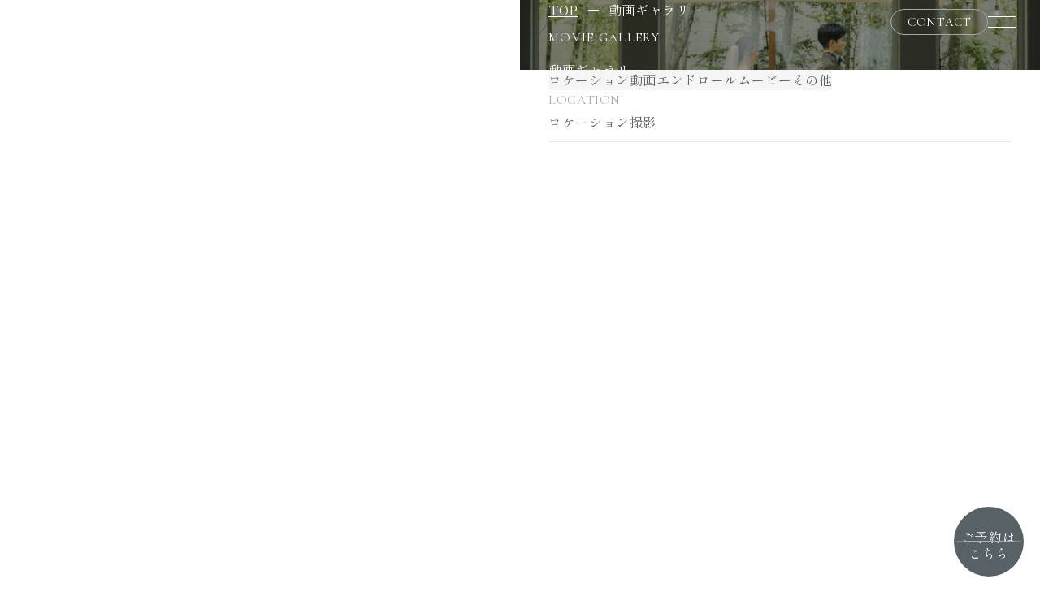

--- FILE ---
content_type: text/html; charset=UTF-8
request_url: https://rrrrr.jp/movie/
body_size: 44829
content:



<!DOCTYPE html>
<html lang="ja">
  <head>
    <meta charset="UTF-8" />
    <title>
                動画ギャラリー | 北海道のフォトウェディング撮影 | office R
          </title>
    <meta name="robots" content="index,follow" />
    <meta name="description" content="北海道を中心に、全国各地・世界各国へ出張し、結婚式撮影、前撮り、後撮り、ロケーションフォト、コマーシャルフォト等の写真撮影を行なっているカメラマンチーム「office R」です。一目見ただけでわかる、オリジナリティ溢れる世界観をお届けします。" />
    <meta name="keywords" content="officeR,結婚式撮影,前撮り,後撮り,ロケーションフォト,コマーシャルフォト,北海道,美瑛,富良野,札幌,小樽,積丹,十勝" />
    <meta name="format-detection" content="telephone=no" />
    <meta name="viewport" content="width=device-width, initial-scale=1.0" />
    <meta property="og:title" content="北海道のフォトウェディング撮影 | office R" />
    <meta property="og:type" content="website" />
    <meta property="og:url" content="https://rrrrr.jp" />
    <meta property="og:image" content="https://rrrrr.jp/wp-content/themes/office-r/img/ogp.png" />
    <meta property="og:site_name" content="office R" />
    <meta property="og:description" content="北海道を中心に、全国各地・世界各国へ出張し、結婚式撮影、前撮り、後撮り、ロケーションフォト、コマーシャルフォト等の写真撮影を行なっているカメラマンチーム「office R」です。一目見ただけでわかる、オリジナリティ溢れる世界観をお届けします。" />
    <link rel="icon" href="https://rrrrr.jp/wp-content/themes/office-r/favicon.ico" />

    <link rel="preconnect" href="https://fonts.googleapis.com" />
    <link rel="preconnect" href="https://fonts.gstatic.com" crossorigin />
    <link
      href="https://fonts.googleapis.com/css2?family=Cormorant+Garamond:ital,wght@0,400;1,500&family=Shippori+Mincho:wght@400;500;700&display=swap"
      rel="stylesheet"
    />
    <link
      href="https://rrrrr.jp/wp-content/themes/office-r/css/vegas.min.css"
      rel="stylesheet"
      type="text/css"
      media="all"
    />
    <link
      href="https://cdnjs.cloudflare.com/ajax/libs/slick-carousel/1.8.1/slick.min.css"
      rel="stylesheet"
      type="text/css"
      media="all"
    />
    <link
      href="https://cdnjs.cloudflare.com/ajax/libs/slick-carousel/1.8.1/slick-theme.min.css"
      rel="stylesheet"
      type="text/css"
      media="all"
    />
    <link href="https://rrrrr.jp/wp-content/themes/office-r/style.css?1768723951" rel="stylesheet" type="text/css" media="all" />
    <meta name='robots' content='max-image-preview:large' />
<link rel="alternate" title="oEmbed (JSON)" type="application/json+oembed" href="https://rrrrr.jp/wp-json/oembed/1.0/embed?url=https%3A%2F%2Frrrrr.jp%2Fmovie%2F" />
<link rel="alternate" title="oEmbed (XML)" type="text/xml+oembed" href="https://rrrrr.jp/wp-json/oembed/1.0/embed?url=https%3A%2F%2Frrrrr.jp%2Fmovie%2F&#038;format=xml" />
<style id='wp-img-auto-sizes-contain-inline-css' type='text/css'>
img:is([sizes=auto i],[sizes^="auto," i]){contain-intrinsic-size:3000px 1500px}
/*# sourceURL=wp-img-auto-sizes-contain-inline-css */
</style>
<style id='wp-emoji-styles-inline-css' type='text/css'>

	img.wp-smiley, img.emoji {
		display: inline !important;
		border: none !important;
		box-shadow: none !important;
		height: 1em !important;
		width: 1em !important;
		margin: 0 0.07em !important;
		vertical-align: -0.1em !important;
		background: none !important;
		padding: 0 !important;
	}
/*# sourceURL=wp-emoji-styles-inline-css */
</style>
<style id='wp-block-library-inline-css' type='text/css'>
:root{--wp-block-synced-color:#7a00df;--wp-block-synced-color--rgb:122,0,223;--wp-bound-block-color:var(--wp-block-synced-color);--wp-editor-canvas-background:#ddd;--wp-admin-theme-color:#007cba;--wp-admin-theme-color--rgb:0,124,186;--wp-admin-theme-color-darker-10:#006ba1;--wp-admin-theme-color-darker-10--rgb:0,107,160.5;--wp-admin-theme-color-darker-20:#005a87;--wp-admin-theme-color-darker-20--rgb:0,90,135;--wp-admin-border-width-focus:2px}@media (min-resolution:192dpi){:root{--wp-admin-border-width-focus:1.5px}}.wp-element-button{cursor:pointer}:root .has-very-light-gray-background-color{background-color:#eee}:root .has-very-dark-gray-background-color{background-color:#313131}:root .has-very-light-gray-color{color:#eee}:root .has-very-dark-gray-color{color:#313131}:root .has-vivid-green-cyan-to-vivid-cyan-blue-gradient-background{background:linear-gradient(135deg,#00d084,#0693e3)}:root .has-purple-crush-gradient-background{background:linear-gradient(135deg,#34e2e4,#4721fb 50%,#ab1dfe)}:root .has-hazy-dawn-gradient-background{background:linear-gradient(135deg,#faaca8,#dad0ec)}:root .has-subdued-olive-gradient-background{background:linear-gradient(135deg,#fafae1,#67a671)}:root .has-atomic-cream-gradient-background{background:linear-gradient(135deg,#fdd79a,#004a59)}:root .has-nightshade-gradient-background{background:linear-gradient(135deg,#330968,#31cdcf)}:root .has-midnight-gradient-background{background:linear-gradient(135deg,#020381,#2874fc)}:root{--wp--preset--font-size--normal:16px;--wp--preset--font-size--huge:42px}.has-regular-font-size{font-size:1em}.has-larger-font-size{font-size:2.625em}.has-normal-font-size{font-size:var(--wp--preset--font-size--normal)}.has-huge-font-size{font-size:var(--wp--preset--font-size--huge)}.has-text-align-center{text-align:center}.has-text-align-left{text-align:left}.has-text-align-right{text-align:right}.has-fit-text{white-space:nowrap!important}#end-resizable-editor-section{display:none}.aligncenter{clear:both}.items-justified-left{justify-content:flex-start}.items-justified-center{justify-content:center}.items-justified-right{justify-content:flex-end}.items-justified-space-between{justify-content:space-between}.screen-reader-text{border:0;clip-path:inset(50%);height:1px;margin:-1px;overflow:hidden;padding:0;position:absolute;width:1px;word-wrap:normal!important}.screen-reader-text:focus{background-color:#ddd;clip-path:none;color:#444;display:block;font-size:1em;height:auto;left:5px;line-height:normal;padding:15px 23px 14px;text-decoration:none;top:5px;width:auto;z-index:100000}html :where(.has-border-color){border-style:solid}html :where([style*=border-top-color]){border-top-style:solid}html :where([style*=border-right-color]){border-right-style:solid}html :where([style*=border-bottom-color]){border-bottom-style:solid}html :where([style*=border-left-color]){border-left-style:solid}html :where([style*=border-width]){border-style:solid}html :where([style*=border-top-width]){border-top-style:solid}html :where([style*=border-right-width]){border-right-style:solid}html :where([style*=border-bottom-width]){border-bottom-style:solid}html :where([style*=border-left-width]){border-left-style:solid}html :where(img[class*=wp-image-]){height:auto;max-width:100%}:where(figure){margin:0 0 1em}html :where(.is-position-sticky){--wp-admin--admin-bar--position-offset:var(--wp-admin--admin-bar--height,0px)}@media screen and (max-width:600px){html :where(.is-position-sticky){--wp-admin--admin-bar--position-offset:0px}}

/*# sourceURL=wp-block-library-inline-css */
</style><style id='global-styles-inline-css' type='text/css'>
:root{--wp--preset--aspect-ratio--square: 1;--wp--preset--aspect-ratio--4-3: 4/3;--wp--preset--aspect-ratio--3-4: 3/4;--wp--preset--aspect-ratio--3-2: 3/2;--wp--preset--aspect-ratio--2-3: 2/3;--wp--preset--aspect-ratio--16-9: 16/9;--wp--preset--aspect-ratio--9-16: 9/16;--wp--preset--color--black: #000000;--wp--preset--color--cyan-bluish-gray: #abb8c3;--wp--preset--color--white: #ffffff;--wp--preset--color--pale-pink: #f78da7;--wp--preset--color--vivid-red: #cf2e2e;--wp--preset--color--luminous-vivid-orange: #ff6900;--wp--preset--color--luminous-vivid-amber: #fcb900;--wp--preset--color--light-green-cyan: #7bdcb5;--wp--preset--color--vivid-green-cyan: #00d084;--wp--preset--color--pale-cyan-blue: #8ed1fc;--wp--preset--color--vivid-cyan-blue: #0693e3;--wp--preset--color--vivid-purple: #9b51e0;--wp--preset--gradient--vivid-cyan-blue-to-vivid-purple: linear-gradient(135deg,rgb(6,147,227) 0%,rgb(155,81,224) 100%);--wp--preset--gradient--light-green-cyan-to-vivid-green-cyan: linear-gradient(135deg,rgb(122,220,180) 0%,rgb(0,208,130) 100%);--wp--preset--gradient--luminous-vivid-amber-to-luminous-vivid-orange: linear-gradient(135deg,rgb(252,185,0) 0%,rgb(255,105,0) 100%);--wp--preset--gradient--luminous-vivid-orange-to-vivid-red: linear-gradient(135deg,rgb(255,105,0) 0%,rgb(207,46,46) 100%);--wp--preset--gradient--very-light-gray-to-cyan-bluish-gray: linear-gradient(135deg,rgb(238,238,238) 0%,rgb(169,184,195) 100%);--wp--preset--gradient--cool-to-warm-spectrum: linear-gradient(135deg,rgb(74,234,220) 0%,rgb(151,120,209) 20%,rgb(207,42,186) 40%,rgb(238,44,130) 60%,rgb(251,105,98) 80%,rgb(254,248,76) 100%);--wp--preset--gradient--blush-light-purple: linear-gradient(135deg,rgb(255,206,236) 0%,rgb(152,150,240) 100%);--wp--preset--gradient--blush-bordeaux: linear-gradient(135deg,rgb(254,205,165) 0%,rgb(254,45,45) 50%,rgb(107,0,62) 100%);--wp--preset--gradient--luminous-dusk: linear-gradient(135deg,rgb(255,203,112) 0%,rgb(199,81,192) 50%,rgb(65,88,208) 100%);--wp--preset--gradient--pale-ocean: linear-gradient(135deg,rgb(255,245,203) 0%,rgb(182,227,212) 50%,rgb(51,167,181) 100%);--wp--preset--gradient--electric-grass: linear-gradient(135deg,rgb(202,248,128) 0%,rgb(113,206,126) 100%);--wp--preset--gradient--midnight: linear-gradient(135deg,rgb(2,3,129) 0%,rgb(40,116,252) 100%);--wp--preset--font-size--small: 13px;--wp--preset--font-size--medium: 20px;--wp--preset--font-size--large: 36px;--wp--preset--font-size--x-large: 42px;--wp--preset--spacing--20: 0.44rem;--wp--preset--spacing--30: 0.67rem;--wp--preset--spacing--40: 1rem;--wp--preset--spacing--50: 1.5rem;--wp--preset--spacing--60: 2.25rem;--wp--preset--spacing--70: 3.38rem;--wp--preset--spacing--80: 5.06rem;--wp--preset--shadow--natural: 6px 6px 9px rgba(0, 0, 0, 0.2);--wp--preset--shadow--deep: 12px 12px 50px rgba(0, 0, 0, 0.4);--wp--preset--shadow--sharp: 6px 6px 0px rgba(0, 0, 0, 0.2);--wp--preset--shadow--outlined: 6px 6px 0px -3px rgb(255, 255, 255), 6px 6px rgb(0, 0, 0);--wp--preset--shadow--crisp: 6px 6px 0px rgb(0, 0, 0);}:where(.is-layout-flex){gap: 0.5em;}:where(.is-layout-grid){gap: 0.5em;}body .is-layout-flex{display: flex;}.is-layout-flex{flex-wrap: wrap;align-items: center;}.is-layout-flex > :is(*, div){margin: 0;}body .is-layout-grid{display: grid;}.is-layout-grid > :is(*, div){margin: 0;}:where(.wp-block-columns.is-layout-flex){gap: 2em;}:where(.wp-block-columns.is-layout-grid){gap: 2em;}:where(.wp-block-post-template.is-layout-flex){gap: 1.25em;}:where(.wp-block-post-template.is-layout-grid){gap: 1.25em;}.has-black-color{color: var(--wp--preset--color--black) !important;}.has-cyan-bluish-gray-color{color: var(--wp--preset--color--cyan-bluish-gray) !important;}.has-white-color{color: var(--wp--preset--color--white) !important;}.has-pale-pink-color{color: var(--wp--preset--color--pale-pink) !important;}.has-vivid-red-color{color: var(--wp--preset--color--vivid-red) !important;}.has-luminous-vivid-orange-color{color: var(--wp--preset--color--luminous-vivid-orange) !important;}.has-luminous-vivid-amber-color{color: var(--wp--preset--color--luminous-vivid-amber) !important;}.has-light-green-cyan-color{color: var(--wp--preset--color--light-green-cyan) !important;}.has-vivid-green-cyan-color{color: var(--wp--preset--color--vivid-green-cyan) !important;}.has-pale-cyan-blue-color{color: var(--wp--preset--color--pale-cyan-blue) !important;}.has-vivid-cyan-blue-color{color: var(--wp--preset--color--vivid-cyan-blue) !important;}.has-vivid-purple-color{color: var(--wp--preset--color--vivid-purple) !important;}.has-black-background-color{background-color: var(--wp--preset--color--black) !important;}.has-cyan-bluish-gray-background-color{background-color: var(--wp--preset--color--cyan-bluish-gray) !important;}.has-white-background-color{background-color: var(--wp--preset--color--white) !important;}.has-pale-pink-background-color{background-color: var(--wp--preset--color--pale-pink) !important;}.has-vivid-red-background-color{background-color: var(--wp--preset--color--vivid-red) !important;}.has-luminous-vivid-orange-background-color{background-color: var(--wp--preset--color--luminous-vivid-orange) !important;}.has-luminous-vivid-amber-background-color{background-color: var(--wp--preset--color--luminous-vivid-amber) !important;}.has-light-green-cyan-background-color{background-color: var(--wp--preset--color--light-green-cyan) !important;}.has-vivid-green-cyan-background-color{background-color: var(--wp--preset--color--vivid-green-cyan) !important;}.has-pale-cyan-blue-background-color{background-color: var(--wp--preset--color--pale-cyan-blue) !important;}.has-vivid-cyan-blue-background-color{background-color: var(--wp--preset--color--vivid-cyan-blue) !important;}.has-vivid-purple-background-color{background-color: var(--wp--preset--color--vivid-purple) !important;}.has-black-border-color{border-color: var(--wp--preset--color--black) !important;}.has-cyan-bluish-gray-border-color{border-color: var(--wp--preset--color--cyan-bluish-gray) !important;}.has-white-border-color{border-color: var(--wp--preset--color--white) !important;}.has-pale-pink-border-color{border-color: var(--wp--preset--color--pale-pink) !important;}.has-vivid-red-border-color{border-color: var(--wp--preset--color--vivid-red) !important;}.has-luminous-vivid-orange-border-color{border-color: var(--wp--preset--color--luminous-vivid-orange) !important;}.has-luminous-vivid-amber-border-color{border-color: var(--wp--preset--color--luminous-vivid-amber) !important;}.has-light-green-cyan-border-color{border-color: var(--wp--preset--color--light-green-cyan) !important;}.has-vivid-green-cyan-border-color{border-color: var(--wp--preset--color--vivid-green-cyan) !important;}.has-pale-cyan-blue-border-color{border-color: var(--wp--preset--color--pale-cyan-blue) !important;}.has-vivid-cyan-blue-border-color{border-color: var(--wp--preset--color--vivid-cyan-blue) !important;}.has-vivid-purple-border-color{border-color: var(--wp--preset--color--vivid-purple) !important;}.has-vivid-cyan-blue-to-vivid-purple-gradient-background{background: var(--wp--preset--gradient--vivid-cyan-blue-to-vivid-purple) !important;}.has-light-green-cyan-to-vivid-green-cyan-gradient-background{background: var(--wp--preset--gradient--light-green-cyan-to-vivid-green-cyan) !important;}.has-luminous-vivid-amber-to-luminous-vivid-orange-gradient-background{background: var(--wp--preset--gradient--luminous-vivid-amber-to-luminous-vivid-orange) !important;}.has-luminous-vivid-orange-to-vivid-red-gradient-background{background: var(--wp--preset--gradient--luminous-vivid-orange-to-vivid-red) !important;}.has-very-light-gray-to-cyan-bluish-gray-gradient-background{background: var(--wp--preset--gradient--very-light-gray-to-cyan-bluish-gray) !important;}.has-cool-to-warm-spectrum-gradient-background{background: var(--wp--preset--gradient--cool-to-warm-spectrum) !important;}.has-blush-light-purple-gradient-background{background: var(--wp--preset--gradient--blush-light-purple) !important;}.has-blush-bordeaux-gradient-background{background: var(--wp--preset--gradient--blush-bordeaux) !important;}.has-luminous-dusk-gradient-background{background: var(--wp--preset--gradient--luminous-dusk) !important;}.has-pale-ocean-gradient-background{background: var(--wp--preset--gradient--pale-ocean) !important;}.has-electric-grass-gradient-background{background: var(--wp--preset--gradient--electric-grass) !important;}.has-midnight-gradient-background{background: var(--wp--preset--gradient--midnight) !important;}.has-small-font-size{font-size: var(--wp--preset--font-size--small) !important;}.has-medium-font-size{font-size: var(--wp--preset--font-size--medium) !important;}.has-large-font-size{font-size: var(--wp--preset--font-size--large) !important;}.has-x-large-font-size{font-size: var(--wp--preset--font-size--x-large) !important;}
/*# sourceURL=global-styles-inline-css */
</style>

<style id='classic-theme-styles-inline-css' type='text/css'>
/*! This file is auto-generated */
.wp-block-button__link{color:#fff;background-color:#32373c;border-radius:9999px;box-shadow:none;text-decoration:none;padding:calc(.667em + 2px) calc(1.333em + 2px);font-size:1.125em}.wp-block-file__button{background:#32373c;color:#fff;text-decoration:none}
/*# sourceURL=/wp-includes/css/classic-themes.min.css */
</style>
<link rel='stylesheet' id='contact-form-7-css' href='https://rrrrr.jp/wp-content/plugins/contact-form-7/includes/css/styles.css?ver=6.0' type='text/css' media='all' />
<link rel='stylesheet' id='cf7msm_styles-css' href='https://rrrrr.jp/wp-content/plugins/contact-form-7-multi-step-module-premium/resources/cf7msm.css?ver=4.4.1' type='text/css' media='all' />
<link rel='stylesheet' id='wpcf7-stripe-css' href='https://rrrrr.jp/wp-content/plugins/contact-form-7/modules/stripe/style.css?ver=6.0' type='text/css' media='all' />
<script type="text/javascript" src="https://rrrrr.jp/wp-includes/js/jquery/jquery.min.js?ver=3.7.1" id="jquery-core-js"></script>
<script type="text/javascript" src="https://rrrrr.jp/wp-includes/js/jquery/jquery-migrate.min.js?ver=3.4.1" id="jquery-migrate-js"></script>
<script type="text/javascript" src="https://js.stripe.com/v3/" id="stripe-js"></script>
<link rel="https://api.w.org/" href="https://rrrrr.jp/wp-json/" /><link rel="alternate" title="JSON" type="application/json" href="https://rrrrr.jp/wp-json/wp/v2/pages/21" /><link rel="EditURI" type="application/rsd+xml" title="RSD" href="https://rrrrr.jp/xmlrpc.php?rsd" />
<meta name="generator" content="WordPress 6.9" />
<link rel="canonical" href="https://rrrrr.jp/movie/" />
<link rel='shortlink' href='https://rrrrr.jp/?p=21' />
    <!-- Google tag (gtag.js) -->
<script async src="https://www.googletagmanager.com/gtag/js?id=G-WCZKQ9HZTW"></script>
<script>
  window.dataLayer = window.dataLayer || [];
  function gtag(){dataLayer.push(arguments);}
  gtag('js', new Date());

  gtag('config', 'G-WCZKQ9HZTW');
</script>
  </head>

  <body>
    <div id="loading">
      <p class="loadingIcon">
        <img src="https://rrrrr.jp/wp-content/themes/office-r/img/logo01.png" alt="office R" />
        <span>LOADING NOW …</span>
      </p>
    </div>
    <div class="layout">
      <header id="bodyHeader">
        <div class="navContents">
          <div class="headTitle keyInner">
            <h1 class="logo">
              <a href="https://rrrrr.jp"
                ><img src="https://rrrrr.jp/wp-content/themes/office-r/img/logo01.png" alt="office R"
              /><img src="https://rrrrr.jp/wp-content/themes/office-r/img/logo03.png" alt="office R"
              /></a>
            </h1>
            <p class="catch">
              office R is a photographer team<br />
              based in Hokkaido.
            </p>
          </div>
          <div class="fixedNav">
            <nav id="gnav">
              <div class="inner xl navControl">
                <p class="logo">
                  <a href="https://rrrrr.jp"
                    ><img src="https://rrrrr.jp/wp-content/themes/office-r/img/logo01.png" alt="office R"
                  /></a>
                </p>
                <p class="contactBtn">
                  <a href="https://rrrrr.jp/contact">CONTACT</a>
                </p>
                <button class="navBtn"><span>menu</span></button>
              </div>
              <div class="navArea">
                <div class="inner">
                  <ul class="mainNav">
                    <li><a href="https://rrrrr.jp/about-r">ABOUT</a></li>
                    <li>
                      <span>GALLERY</span>
                      <ul>
                        <li><a href="https://rrrrr.jp/gallery">PHOTO</a></li>
                        <li><a href="https://rrrrr.jp/movie">MOVIE</a></li>
                      </ul>
                    </li>
                    <li><a href="https://rrrrr.jp/menu">PLAN</a></li>
                    <li><a href="https://rrrrr.jp/news">NEWS</a></li>
                    <li><a href="https://rrrrr.jp/voice">VOICE</a></li>
                    <li><a href="https://rrrrr.jp/faq">FAQ</a></li>
                    <li><a href="https://rrrrr.jp/contact">CONTACT</a></li>
                  </ul>
                                    <div class="pickup">
                    <div class="keyInner">
                      <h2 class="heading">PICK UP</h2>
                      
                      <p class="post"><a href="https://rrrrr.jp/news/campaign1210-3-2/">2026 location campaign</a></p>
                    </div>
                  </div>
                                    <ul class="subNav">
                    <li>
                      <a href="https://rrrrr.jp/terms-of-service">TERMS OF SERVICE</a>
                    </li>
                    <li><a href="https://rrrrr.jp/privacy-policy">PRIVACY POLICY</a></li>
                  </ul>
                  <ul class="sns">
                    <li>
                      <a href="https://www.instagram.com/office_r_tamura/" target="_blank"
                        ><img src="https://rrrrr.jp/wp-content/themes/office-r/img/icon_insta01.png" alt="instagram"
                      /></a>
                    </li>
                  </ul>
                </div>
              </div>
            </nav>
          </div>
        </div>
        <div class="keyVisual">
          <div class="bgSlide">
                            <div data-key="https://rrrrr.jp/wp-content/uploads/2025/11/R4_6473-scaled.jpg"></div>
                            <div data-key="https://rrrrr.jp/wp-content/uploads/2025/11/0365-scaled.jpg"></div>
                            <div data-key="https://rrrrr.jp/wp-content/uploads/2025/11/01344-scaled.jpg"></div>
                            <div data-key="https://rrrrr.jp/wp-content/uploads/2025/11/DSC08192-scaled.jpg"></div>
                      </div>
                    <div class="pickup">
            <div class="keyInner">
              <h2 class="heading">PICK UP</h2>
              
              <p class="post"><a href="https://rrrrr.jp/news/campaign1210-3-2/">2026 location campaign</a></p>
            </div>
          </div>
                    
        </div>
      </header>
      <div class="mainContents">
        <main id="movie" class="lower">
          <header id="contentHeader">
            <div class="inner">
              <nav class="breadcrumb">
                <ol>
                  <li><a href="https://rrrrr.jp">TOP</a></li>
                  <li>動画ギャラリー</li>
                </ol>
              </nav>
              <h2 class="contentTitle">
                <span>MOVIE GALLERY</span>
                <span>動画ギャラリー</span>
              </h2>
            </div>
          </header>

          <nav class="pageNav">
            <div class="inner">
              <ul>
                <li><a href="#secLocation" class="scroll">ロケーション動画</a></li>
                <li><a href="#secEndcredits" class="scroll">エンドロールムービー</a></li>
                <li><a href="#secOther" class="scroll">その他</a></li>
              </ul>
            </div>
          </nav>

          <section id="secLocation" class="lowerContent">
            <div class="inner">
              <h3 class="secTitle">
                <span>LOCATION</span>
                <span>ロケーション撮影</span>
              </h3>
              <ul class="movieList">
                <li>
                  <iframe src="https://www.youtube.com/embed/ae3luDsBwYQ?si=HrntXISkeGYtPWCj" title="YouTube video player" frameborder="0" allow="accelerometer; autoplay; clipboard-write; encrypted-media; gyroscope; picture-in-picture; web-share" referrerpolicy="strict-origin-when-cross-origin" allowfullscreen></iframe>
                </li>
                <li>
                  <iframe src="https://www.youtube.com/embed/e3MN4OT9Ba4?si=I8FeQ-T8RlwlYBsc" title="YouTube video player" frameborder="0" allow="accelerometer; autoplay; clipboard-write; encrypted-media; gyroscope; picture-in-picture; web-share" referrerpolicy="strict-origin-when-cross-origin" allowfullscreen></iframe>
                </li>
                <li>
                  <iframe
                    src="https://www.youtube.com/embed/lxc6hUg_8g8?si=BcfCaTXF6LXfM6ba"
                    title="YouTube video player"
                    frameborder="0"
                    allow="accelerometer; autoplay; clipboard-write; encrypted-media; gyroscope; picture-in-picture; web-share"
                    referrerpolicy="strict-origin-when-cross-origin"
                    allowfullscreen
                  ></iframe>
                </li>
                <li>
                  <iframe
                    src="https://www.youtube.com/embed/TBrksb9N300?si=Drein94jfbTvy0QR"
                    title="YouTube video player"
                    frameborder="0"
                    allow="accelerometer; autoplay; clipboard-write; encrypted-media; gyroscope; picture-in-picture; web-share"
                    referrerpolicy="strict-origin-when-cross-origin"
                    allowfullscreen
                  ></iframe>
                </li>
                <li>
                  <iframe
                    src="https://www.youtube.com/embed/uhnf7jNBBN4?si=0GABgGy48X3tzMB_"
                    title="YouTube video player"
                    frameborder="0"
                    allow="accelerometer; autoplay; clipboard-write; encrypted-media; gyroscope; picture-in-picture; web-share"
                    referrerpolicy="strict-origin-when-cross-origin"
                    allowfullscreen
                  ></iframe>
                </li>
                <li>
                  <iframe
                    src="https://www.youtube.com/embed/VtlQtZz13jE?si=WR21N6iapxYp6yf5"
                    title="YouTube video player"
                    frameborder="0"
                    allow="accelerometer; autoplay; clipboard-write; encrypted-media; gyroscope; picture-in-picture; web-share"
                    referrerpolicy="strict-origin-when-cross-origin"
                    allowfullscreen
                  ></iframe>
                </li>
                <li>
                  <iframe
                    src="https://www.youtube.com/embed/GzIb7es7JHk?si=owYj0Nq7nC-6isFX"
                    title="YouTube video player"
                    frameborder="0"
                    allow="accelerometer; autoplay; clipboard-write; encrypted-media; gyroscope; picture-in-picture; web-share"
                    referrerpolicy="strict-origin-when-cross-origin"
                    allowfullscreen
                  ></iframe>
                </li>
                <li>
                  <iframe
                    src="https://www.youtube.com/embed/8ImFh1Ogh7E?si=ZgPNHkMEhl_1rNgT"
                    title="YouTube video player"
                    frameborder="0"
                    allow="accelerometer; autoplay; clipboard-write; encrypted-media; gyroscope; picture-in-picture; web-share"
                    referrerpolicy="strict-origin-when-cross-origin"
                    allowfullscreen
                  ></iframe>
                </li>
                <li>
                  <iframe
                    src="https://www.youtube.com/embed/zL2XRwKlq-U?si=13lF-8RLkwF6cBoX"
                    title="YouTube video player"
                    frameborder="0"
                    allow="accelerometer; autoplay; clipboard-write; encrypted-media; gyroscope; picture-in-picture; web-share"
                    referrerpolicy="strict-origin-when-cross-origin"
                    allowfullscreen
                  ></iframe>
                </li>
                <li>
                  <iframe
                    src="https://www.youtube.com/embed/VJO-Up97X7Y?si=rT3wwzhKY2cHoOnX"
                    title="YouTube video player"
                    frameborder="0"
                    allow="accelerometer; autoplay; clipboard-write; encrypted-media; gyroscope; picture-in-picture; web-share"
                    referrerpolicy="strict-origin-when-cross-origin"
                    allowfullscreen
                  ></iframe>
                </li>
              </ul>
            </div>
          </section>

          <section id="secEndcredits" class="lowerContent">
            <div class="inner">
              <h3 class="secTitle">
                <span>END CREDITS</span>
                <span>エンドロールムービー</span>
              </h3>
              <ul class="movieList">
                <li>
                  <iframe src="https://www.youtube.com/embed/EcF31PngrRk?si=sqmEz1-_M9UpAyg6" title="YouTube video player" frameborder="0" allow="accelerometer; autoplay; clipboard-write; encrypted-media; gyroscope; picture-in-picture; web-share" referrerpolicy="strict-origin-when-cross-origin" allowfullscreen></iframe>
                </li>
                <li>
                  <iframe src="https://www.youtube.com/embed/K0E73zxFGV0?si=ZvVyqT9B1pzE2OTS" title="YouTube video player" frameborder="0" allow="accelerometer; autoplay; clipboard-write; encrypted-media; gyroscope; picture-in-picture; web-share" referrerpolicy="strict-origin-when-cross-origin" allowfullscreen></iframe>
                </li>
                <li>
                <iframe src="https://www.youtube.com/embed/baUSWUbrhGs?si=YWmRMaXpcxP3hOo4" title="YouTube video player" frameborder="0" allow="accelerometer; autoplay; clipboard-write; encrypted-media; gyroscope; picture-in-picture; web-share" referrerpolicy="strict-origin-when-cross-origin" allowfullscreen></iframe>
                </li>
                <li>
                <iframe src="https://www.youtube.com/embed/sAjUijTiS7c?si=BVoY7XICwsMViP8o" title="YouTube video player" frameborder="0" allow="accelerometer; autoplay; clipboard-write; encrypted-media; gyroscope; picture-in-picture; web-share" referrerpolicy="strict-origin-when-cross-origin" allowfullscreen></iframe>
                </li>
                <li>
                <iframe src="https://www.youtube.com/embed/DwAexvogk9A?si=qLjwhFsGtQWU19yG" title="YouTube video player" frameborder="0" allow="accelerometer; autoplay; clipboard-write; encrypted-media; gyroscope; picture-in-picture; web-share" referrerpolicy="strict-origin-when-cross-origin" allowfullscreen></iframe>
                </li>
                <li>
                  <iframe
                    src="https://www.youtube.com/embed/vs6QHVdNUss?si=yEQL036D1LU_5zuM"
                    title="YouTube video player"
                    frameborder="0"
                    allow="accelerometer; autoplay; clipboard-write; encrypted-media; gyroscope; picture-in-picture; web-share"
                    referrerpolicy="strict-origin-when-cross-origin"
                    allowfullscreen
                  ></iframe>
                </li>
                <li>
                  <iframe
                    src="https://www.youtube.com/embed/Mvo4y_q7pv0?si=YzWoB4oMe92ZixDE"
                    title="YouTube video player"
                    frameborder="0"
                    allow="accelerometer; autoplay; clipboard-write; encrypted-media; gyroscope; picture-in-picture; web-share"
                    referrerpolicy="strict-origin-when-cross-origin"
                    allowfullscreen
                  ></iframe>
                </li>
                <li>
                  <iframe
                    src="https://www.youtube.com/embed/U6ap2fhgPNg?si=KXus5tJ_QYyfgDBa"
                    title="YouTube video player"
                    frameborder="0"
                    allow="accelerometer; autoplay; clipboard-write; encrypted-media; gyroscope; picture-in-picture; web-share"
                    referrerpolicy="strict-origin-when-cross-origin"
                    allowfullscreen
                  ></iframe>
                </li>
                <li>
                  <iframe
                    src="https://www.youtube.com/embed/Wp4opMYS-GA?si=bWBbmIEff2Q11X6h"
                    title="YouTube video player"
                    frameborder="0"
                    allow="accelerometer; autoplay; clipboard-write; encrypted-media; gyroscope; picture-in-picture; web-share"
                    referrerpolicy="strict-origin-when-cross-origin"
                    allowfullscreen
                  ></iframe>
                </li>
                <li>
                  <iframe
                    src="https://www.youtube.com/embed/u65SUYT4A80?si=OtA8aS_TjYr5S_ag"
                    title="YouTube video player"
                    frameborder="0"
                    allow="accelerometer; autoplay; clipboard-write; encrypted-media; gyroscope; picture-in-picture; web-share"
                    referrerpolicy="strict-origin-when-cross-origin"
                    allowfullscreen
                  ></iframe>
                </li>
                
              </ul>
            </div>
          </section>

          <section id="secOther" class="lowerContent">
            <div class="inner">
              <h3 class="secTitle">
                <span>OTHER</span>
                <span>その他</span>
              </h3>
              <ul class="movieList">
                <li><iframe src="https://www.youtube.com/embed/OpH4DU34Cjk?si=6tVm0tGkI1w7VpeC" title="YouTube video player" frameborder="0" allow="accelerometer; autoplay; clipboard-write; encrypted-media; gyroscope; picture-in-picture; web-share" referrerpolicy="strict-origin-when-cross-origin" allowfullscreen></iframe>
                </li>
                <li>
                  <iframe src="https://www.youtube.com/embed/NNMJiv2uToA?si=u5bn6l5COpvHbTWX" title="YouTube video player" frameborder="0" allow="accelerometer; autoplay; clipboard-write; encrypted-media; gyroscope; picture-in-picture; web-share" referrerpolicy="strict-origin-when-cross-origin" allowfullscreen></iframe>
                </li>
                <li>
                  <iframe
                    src="https://www.youtube.com/embed/-y8ndW22ZYM?si=etF0xGi0mTr1MfjR"
                    title="YouTube video player"
                    frameborder="0"
                    allow="accelerometer; autoplay; clipboard-write; encrypted-media; gyroscope; picture-in-picture; web-share"
                    referrerpolicy="strict-origin-when-cross-origin"
                    allowfullscreen
                  ></iframe>
                </li>
                <li>
                <iframe src="https://www.youtube.com/embed/NuUcJnZ456M?si=yJbkGjrD6NjDNrmp" title="YouTube video player" frameborder="0" allow="accelerometer; autoplay; clipboard-write; encrypted-media; gyroscope; picture-in-picture; web-share" referrerpolicy="strict-origin-when-cross-origin" allowfullscreen></iframe>
                </li>
                
              </ul>
            </div>
          </section>

          <p class="toContact">
            <a href="https://rrrrr.jp/contact"
              ><span>ご予約は<br />こちら</span></a
            >
          </p>
        </main>
<footer id="bodyFooter">
          <div class="inner xl">
            <p class="logo">
              <img src="https://rrrrr.jp/wp-content/themes/office-r/img/logo02.png" alt="office R" />
              <img src="https://rrrrr.jp/wp-content/themes/office-r/img/logo01.png" alt="office R" />
            </p>
            <h2 class="heading">office R</h2>
            <ul class="info">
              <li>〒064-0959 <br class="sp" />札幌市中央区宮ヶ丘1丁目1-45</li>
              <li><a href="tel:08045048085">TEL.080-4504-8085</a></li>
            </ul>
            <ul class="sns">
              <li>
                <a href="https://www.instagram.com/office_r_tamura/" target="_blank"
                  ><img src="https://rrrrr.jp/wp-content/themes/office-r/img/icon_insta02.png" alt="instagram"
                /></a>
              </li>
            </ul>
            <nav class="footerMainNav">
              <ul>
                <li><a href="https://rrrrr.jp/about-r">office Rについて</a></li>
                <li><a href="https://rrrrr.jp/gallery">フォトギャラリー</a></li>
                <li><a href="https://rrrrr.jp/movie">動画ギャラリー</a></li>
                <li><a href="https://rrrrr.jp/menu">料金プラン</a></li>
              </ul>
              <ul>
                <li><a href="https://rrrrr.jp/news">新着情報</a></li>
                <li><a href="https://rrrrr.jp/faq">よくある質問</a></li>
                <li><a href="https://rrrrr.jp/voice">お客様の声</a></li>
                <li><a href="https://rrrrr.jp/contact">お問い合わせ</a></li>
              </ul>
            </nav>
            <nav class="footerSubNav">
              <ul>
                <li>
                  <a href="https://rrrrr.jp/privacy-policy">プライバシーポリシー</a>
                </li>
                <li><a href="https://rrrrr.jp/terms-of-service">利用規約</a></li>
              </ul>
            </nav>
            <button class="totop">
              <img src="https://rrrrr.jp/wp-content/themes/office-r/img/totop01.png" alt="BACK TO TOP" />
              <img src="https://rrrrr.jp/wp-content/themes/office-r/img/totop02.png" alt="BACK TO TOP" />
            </button>
            <p class="copy">
              <small>&copy; office R All Right Reserved.</small>
            </p>
          </div>
        </footer>
      </div>
    </div>

    <!--/js-->
    <script src="https://code.jquery.com/jquery-3.6.0.min.js"></script>
    <script src="https://cdnjs.cloudflare.com/ajax/libs/vegas/2.4.4/vegas.min.js"></script>
    <script src="https://cdnjs.cloudflare.com/ajax/libs/slick-carousel/1.8.1/slick.min.js"></script>
    <script type="text/javascript" src="https://rrrrr.jp/wp-content/themes/office-r/js/action.js"></script>
    <script type="speculationrules">
{"prefetch":[{"source":"document","where":{"and":[{"href_matches":"/*"},{"not":{"href_matches":["/wp-*.php","/wp-admin/*","/wp-content/uploads/*","/wp-content/*","/wp-content/plugins/*","/wp-content/themes/office-r/*","/*\\?(.+)"]}},{"not":{"selector_matches":"a[rel~=\"nofollow\"]"}},{"not":{"selector_matches":".no-prefetch, .no-prefetch a"}}]},"eagerness":"conservative"}]}
</script>
<script type="text/javascript" src="https://rrrrr.jp/wp-includes/js/dist/hooks.min.js?ver=dd5603f07f9220ed27f1" id="wp-hooks-js"></script>
<script type="text/javascript" src="https://rrrrr.jp/wp-includes/js/dist/i18n.min.js?ver=c26c3dc7bed366793375" id="wp-i18n-js"></script>
<script type="text/javascript" id="wp-i18n-js-after">
/* <![CDATA[ */
wp.i18n.setLocaleData( { 'text direction\u0004ltr': [ 'ltr' ] } );
//# sourceURL=wp-i18n-js-after
/* ]]> */
</script>
<script type="text/javascript" src="https://rrrrr.jp/wp-content/plugins/contact-form-7/includes/swv/js/index.js?ver=6.0" id="swv-js"></script>
<script type="text/javascript" id="contact-form-7-js-translations">
/* <![CDATA[ */
( function( domain, translations ) {
	var localeData = translations.locale_data[ domain ] || translations.locale_data.messages;
	localeData[""].domain = domain;
	wp.i18n.setLocaleData( localeData, domain );
} )( "contact-form-7", {"translation-revision-date":"2024-11-05 02:21:01+0000","generator":"GlotPress\/4.0.1","domain":"messages","locale_data":{"messages":{"":{"domain":"messages","plural-forms":"nplurals=1; plural=0;","lang":"ja_JP"},"This contact form is placed in the wrong place.":["\u3053\u306e\u30b3\u30f3\u30bf\u30af\u30c8\u30d5\u30a9\u30fc\u30e0\u306f\u9593\u9055\u3063\u305f\u4f4d\u7f6e\u306b\u7f6e\u304b\u308c\u3066\u3044\u307e\u3059\u3002"],"Error:":["\u30a8\u30e9\u30fc:"]}},"comment":{"reference":"includes\/js\/index.js"}} );
//# sourceURL=contact-form-7-js-translations
/* ]]> */
</script>
<script type="text/javascript" id="contact-form-7-js-before">
/* <![CDATA[ */
var wpcf7 = {
    "api": {
        "root": "https:\/\/rrrrr.jp\/wp-json\/",
        "namespace": "contact-form-7\/v1"
    }
};
//# sourceURL=contact-form-7-js-before
/* ]]> */
</script>
<script type="text/javascript" src="https://rrrrr.jp/wp-content/plugins/contact-form-7/includes/js/index.js?ver=6.0" id="contact-form-7-js"></script>
<script type="text/javascript" id="cf7msm-js-extra">
/* <![CDATA[ */
var cf7msm_posted_data = [];
//# sourceURL=cf7msm-js-extra
/* ]]> */
</script>
<script type="text/javascript" src="https://rrrrr.jp/wp-content/plugins/contact-form-7-multi-step-module-premium/resources/cf7msm.min.js?ver=4.4.1" id="cf7msm-js"></script>
<script type="text/javascript" src="https://rrrrr.jp/wp-includes/js/dist/vendor/wp-polyfill.min.js?ver=3.15.0" id="wp-polyfill-js"></script>
<script type="text/javascript" id="wpcf7-stripe-js-before">
/* <![CDATA[ */
var wpcf7_stripe = {
    "publishable_key": "6LfQLDMqAAAAACxVptwjbtToAyAK4uACW7-L-VLJ"
};
//# sourceURL=wpcf7-stripe-js-before
/* ]]> */
</script>
<script type="text/javascript" src="https://rrrrr.jp/wp-content/plugins/contact-form-7/modules/stripe/index.js?ver=6.0" id="wpcf7-stripe-js"></script>
<script id="wp-emoji-settings" type="application/json">
{"baseUrl":"https://s.w.org/images/core/emoji/17.0.2/72x72/","ext":".png","svgUrl":"https://s.w.org/images/core/emoji/17.0.2/svg/","svgExt":".svg","source":{"concatemoji":"https://rrrrr.jp/wp-includes/js/wp-emoji-release.min.js?ver=6.9"}}
</script>
<script type="module">
/* <![CDATA[ */
/*! This file is auto-generated */
const a=JSON.parse(document.getElementById("wp-emoji-settings").textContent),o=(window._wpemojiSettings=a,"wpEmojiSettingsSupports"),s=["flag","emoji"];function i(e){try{var t={supportTests:e,timestamp:(new Date).valueOf()};sessionStorage.setItem(o,JSON.stringify(t))}catch(e){}}function c(e,t,n){e.clearRect(0,0,e.canvas.width,e.canvas.height),e.fillText(t,0,0);t=new Uint32Array(e.getImageData(0,0,e.canvas.width,e.canvas.height).data);e.clearRect(0,0,e.canvas.width,e.canvas.height),e.fillText(n,0,0);const a=new Uint32Array(e.getImageData(0,0,e.canvas.width,e.canvas.height).data);return t.every((e,t)=>e===a[t])}function p(e,t){e.clearRect(0,0,e.canvas.width,e.canvas.height),e.fillText(t,0,0);var n=e.getImageData(16,16,1,1);for(let e=0;e<n.data.length;e++)if(0!==n.data[e])return!1;return!0}function u(e,t,n,a){switch(t){case"flag":return n(e,"\ud83c\udff3\ufe0f\u200d\u26a7\ufe0f","\ud83c\udff3\ufe0f\u200b\u26a7\ufe0f")?!1:!n(e,"\ud83c\udde8\ud83c\uddf6","\ud83c\udde8\u200b\ud83c\uddf6")&&!n(e,"\ud83c\udff4\udb40\udc67\udb40\udc62\udb40\udc65\udb40\udc6e\udb40\udc67\udb40\udc7f","\ud83c\udff4\u200b\udb40\udc67\u200b\udb40\udc62\u200b\udb40\udc65\u200b\udb40\udc6e\u200b\udb40\udc67\u200b\udb40\udc7f");case"emoji":return!a(e,"\ud83e\u1fac8")}return!1}function f(e,t,n,a){let r;const o=(r="undefined"!=typeof WorkerGlobalScope&&self instanceof WorkerGlobalScope?new OffscreenCanvas(300,150):document.createElement("canvas")).getContext("2d",{willReadFrequently:!0}),s=(o.textBaseline="top",o.font="600 32px Arial",{});return e.forEach(e=>{s[e]=t(o,e,n,a)}),s}function r(e){var t=document.createElement("script");t.src=e,t.defer=!0,document.head.appendChild(t)}a.supports={everything:!0,everythingExceptFlag:!0},new Promise(t=>{let n=function(){try{var e=JSON.parse(sessionStorage.getItem(o));if("object"==typeof e&&"number"==typeof e.timestamp&&(new Date).valueOf()<e.timestamp+604800&&"object"==typeof e.supportTests)return e.supportTests}catch(e){}return null}();if(!n){if("undefined"!=typeof Worker&&"undefined"!=typeof OffscreenCanvas&&"undefined"!=typeof URL&&URL.createObjectURL&&"undefined"!=typeof Blob)try{var e="postMessage("+f.toString()+"("+[JSON.stringify(s),u.toString(),c.toString(),p.toString()].join(",")+"));",a=new Blob([e],{type:"text/javascript"});const r=new Worker(URL.createObjectURL(a),{name:"wpTestEmojiSupports"});return void(r.onmessage=e=>{i(n=e.data),r.terminate(),t(n)})}catch(e){}i(n=f(s,u,c,p))}t(n)}).then(e=>{for(const n in e)a.supports[n]=e[n],a.supports.everything=a.supports.everything&&a.supports[n],"flag"!==n&&(a.supports.everythingExceptFlag=a.supports.everythingExceptFlag&&a.supports[n]);var t;a.supports.everythingExceptFlag=a.supports.everythingExceptFlag&&!a.supports.flag,a.supports.everything||((t=a.source||{}).concatemoji?r(t.concatemoji):t.wpemoji&&t.twemoji&&(r(t.twemoji),r(t.wpemoji)))});
//# sourceURL=https://rrrrr.jp/wp-includes/js/wp-emoji-loader.min.js
/* ]]> */
</script>
  </body>
</html>


--- FILE ---
content_type: text/css
request_url: https://rrrrr.jp/wp-content/themes/office-r/style.css?1768723951
body_size: 120335
content:
@charset "UTF-8";
/* default
----------------------------------------------------------------------------------------------------*/
body {
  overflow-x: hidden;
  width: 100%;
  margin: 0;
  padding: 0;
  color: #586166;
  font-size: 16px;
  font-family: "Shippori Mincho", "游明朝", YuMincho, "ヒラギノ明朝 ProN", "Hiragino Mincho ProN", "HG明朝E", "ＭＳ Ｐ明朝", "ＭＳ 明朝", serif;
  font-weight: 400;
  line-height: 1.6;
}

* {
  font-size: 1em;
  margin: 0;
  padding: 0;
  box-sizing: border-box;
}

header,
footer,
section,
article,
aside,
nav,
figure,
figcaption,
main {
  display: block;
}

ul,
ol,
dl,
li,
dt,
dd {
  list-style: none;
}

img {
  display: block;
  width: 100%;
  height: auto;
  padding: 0;
  margin: 0;
  border: none;
}

:focus {
  outline: none;
}

a,
a:visited,
.hover {
  color: #586166;
  text-decoration: none;
  transition: opacity 0.4s;
  cursor: pointer;
}
a:hover,
a:visited:hover,
.hover:hover {
  opacity: 0.5;
}

.fontEn {
  font-family: "Cormorant Garamond", serif;
  font-weight: 400;
}

#loading {
  position: fixed;
  top: 0;
  left: 0;
  z-index: 10000;
  width: 100%;
  height: 100%;
  background-color: #ffffff;
  display: flex;
  justify-content: center;
  align-items: center;
  flex-wrap: wrap;
  display: none;
  background-color: rgba(0, 0, 0, 0.75);
  -webkit-backdrop-filter: blur(8px);
          backdrop-filter: blur(8px);
}
#loading .loadingIcon img {
  width: 70px;
  margin: 0 auto;
}
@media screen and (max-width: 960px) {
  #loading .loadingIcon img {
    width: 40px;
  }
}
#loading .loadingIcon span {
  display: block;
  margin-top: 1em;
  font-size: 18px;
  font-family: "Cormorant Garamond", serif;
  font-weight: 400;
  font-style: italic;
  color: #ffffff;
}
@media screen and (max-width: 960px) {
  #loading .loadingIcon span {
    margin-top: 1em;
    margin-left: 0.5em;
    font-size: 17px;
  }
}

.layout.loading {
  position: relative;
  top: 30px;
  opacity: 0;
}
.layout.loaded {
  transition: ease 0.8s;
  top: 0;
  opacity: 1;
}
.layout .keyVisual {
  position: fixed;
  top: 0;
  left: 0;
  z-index: 100;
  width: 50%;
  height: 100svh;
}
@media screen and (max-width: 960px) {
  .layout .keyVisual {
    position: relative;
    width: 100%;
  }
}
.layout .mainContents {
  width: 50%;
  margin: 0 0 0 auto;
}
@media screen and (max-width: 960px) {
  .layout .mainContents {
    width: 100%;
    margin: 0;
  }
}

#bodyHeader .keyInner {
  padding: 0 30px;
}
@media screen and (max-width: 960px) {
  #bodyHeader .keyInner {
    padding: 0 5.3333333333%;
  }
}
#bodyHeader .navContents .headTitle {
  position: fixed;
  top: 20px;
  left: 0;
  z-index: 110;
  width: 50%;
}
@media screen and (max-width: 960px) {
  #bodyHeader .navContents .headTitle {
    position: absolute;
    width: 100%;
  }
}
#bodyHeader .navContents .headTitle .logo {
  width: 35px;
}
@media screen and (max-width: 960px) {
  #bodyHeader .navContents .headTitle .logo {
    width: 22px;
  }
}
#bodyHeader .navContents .headTitle .logo img:nth-of-type(2) {
  display: none;
}
#bodyHeader .navContents .headTitle .catch {
  margin-top: 1.5em;
  font-family: "Cormorant Garamond", serif;
  font-size: 17px;
  font-weight: bold;
  font-style: italic;
  line-height: 1.5;
  letter-spacing: 0.07em;
  color: #ffffff;
}
@media screen and (max-width: 960px) {
  #bodyHeader .navContents .headTitle .catch {
    font-size: 19px;
  }
}
@media screen and (max-width: 750px) {
  #bodyHeader .navContents .headTitle .catch {
    font-size: 13px;
  }
}
#bodyHeader .navContents .fixedNav {
  position: fixed;
  top: 0;
  right: 0;
  z-index: 9999;
  width: 50%;
  height: 100%;
  pointer-events: none;
}
@media screen and (max-width: 960px) {
  #bodyHeader .navContents .fixedNav {
    width: 100%;
  }
}
#bodyHeader .navContents #gnav {
  pointer-events: auto;
}
#bodyHeader .navContents #gnav .inner.xl {
  max-width: 100%;
  padding: 0 30px;
}
@media screen and (max-width: 960px) {
  #bodyHeader .navContents #gnav .inner.xl {
    padding: 0 20px;
  }
}
#bodyHeader .navContents #gnav .navControl {
  position: relative;
  z-index: 110;
  display: flex;
  justify-content: flex-end;
  align-items: center;
  gap: 25px;
  height: 54px;
  font-family: "Cormorant Garamond", serif;
}
@media screen and (max-width: 960px) {
  #bodyHeader .navContents #gnav .navControl {
    gap: 20px;
    height: 58px;
  }
}
#bodyHeader .navContents #gnav .navControl .logo {
  display: none;
}
@media screen and (max-width: 960px) {
  #bodyHeader .navContents #gnav .navControl .logo {
    position: absolute;
    top: 56%;
    left: 20px;
    width: 22px;
    display: block;
    transform: translateY(-50%);
    opacity: 0;
    transition: ease 0.8s;
  }
}
#bodyHeader .navContents #gnav .navControl .contactBtn {
  width: 120px;
  height: 32px;
  font-size: 15px;
  border-radius: 16px;
  background-color: rgba(255, 255, 255, 0.8);
  -webkit-backdrop-filter: blur(2px);
          backdrop-filter: blur(2px);
  transition: ease 0.8s;
}
@media screen and (max-width: 960px) {
  #bodyHeader .navContents #gnav .navControl .contactBtn {
    width: 130px;
    height: 30px;
    font-size: 19px;
    background-color: transparent;
    transform: translateX(-40px);
  }
}
@media screen and (max-width: 750px) {
  #bodyHeader .navContents #gnav .navControl .contactBtn {
    width: 94px;
    height: 27px;
    font-size: 13px;
  }
}
#bodyHeader .navContents #gnav .navControl .contactBtn a {
  display: flex;
  justify-content: center;
  align-items: center;
  width: 100%;
  height: 100%;
  padding-left: 0.04em;
  text-align: center;
  letter-spacing: 0.04em;
  transition: ease 0.8s;
}
@media screen and (max-width: 960px) {
  #bodyHeader .navContents #gnav .navControl .contactBtn a {
    letter-spacing: 0.08em;
    color: #ffffff;
    border: solid 1px #ffffff;
    border-radius: 16px;
  }
}
#bodyHeader .navContents #gnav .navControl .navBtn {
  -webkit-appearance: none;
     -moz-appearance: none;
          appearance: none;
  position: relative;
  display: block;
  width: 34px;
  height: 14px;
  background-color: transparent;
  border: none;
  color: #586166;
  text-decoration: none;
  transition: opacity 0.4s;
  cursor: pointer;
  transition: ease 0.8s;
}
#bodyHeader .navContents #gnav .navControl .navBtn:hover {
  opacity: 0.5;
}
@media screen and (max-width: 960px) {
  #bodyHeader .navContents #gnav .navControl .navBtn {
    position: absolute;
    top: 50%;
    right: 20px;
    width: 20px;
    height: 8px;
    transform: translateY(-50%);
  }
}
@media screen and (max-width: 960px) and (max-width: 960px) {
  #bodyHeader .navContents #gnav .navControl .navBtn:hover {
    opacity: 1;
  }
}
#bodyHeader .navContents #gnav .navControl .navBtn span {
  display: none;
}
#bodyHeader .navContents #gnav .navControl .navBtn::before, #bodyHeader .navContents #gnav .navControl .navBtn::after {
  content: "";
  position: absolute;
  left: 50%;
  display: block;
  width: 100%;
  height: 1px;
  background-color: #586166;
  transition: transform 0.8s;
  transform: translate(-50%, 0);
}
@media screen and (max-width: 960px) {
  #bodyHeader .navContents #gnav .navControl .navBtn::before, #bodyHeader .navContents #gnav .navControl .navBtn::after {
    background-color: #ffffff;
  }
}
#bodyHeader .navContents #gnav .navControl .navBtn::before {
  top: 0;
}
#bodyHeader .navContents #gnav .navControl .navBtn::after {
  bottom: 0;
}
@media screen and (max-width: 960px) {
  #bodyHeader .navContents #gnav .navControl.on .contactBtn a {
    border-color: #586166;
    color: #586166;
  }
}
@media screen and (max-width: 960px) {
  #bodyHeader .navContents #gnav .navControl.on .navBtn::before, #bodyHeader .navContents #gnav .navControl.on .navBtn::after {
    background-color: #586166;
  }
}
#bodyHeader .navContents #gnav .navControl.lower:not(.single) .contactBtn {
  background-color: transparent;
}
#bodyHeader .navContents #gnav .navControl.lower:not(.single) .contactBtn a {
  color: #ffffff;
  border: solid 1px #a8a8a8;
  border-radius: 16px;
}
#bodyHeader .navContents #gnav .navControl.lower:not(.single) .navBtn::before, #bodyHeader .navContents #gnav .navControl.lower:not(.single) .navBtn::after {
  background-color: #ffffff;
}
#bodyHeader .navContents #gnav .navControl.lower.single .contactBtn a {
  border: solid 1px #a8a8a8;
  border-radius: 16px;
}
@media screen and (max-width: 960px) {
  #bodyHeader .navContents #gnav .navControl.lower.single .contactBtn a {
    color: #586166;
  }
}
@media screen and (max-width: 960px) {
  #bodyHeader .navContents #gnav .navControl.lower.single .navBtn::before, #bodyHeader .navContents #gnav .navControl.lower.single .navBtn::after {
    background-color: #586166;
  }
}
#bodyHeader .navContents #gnav .navControl.lower.on .contactBtn {
  background-color: rgba(255, 255, 255, 0.8);
}
#bodyHeader .navContents #gnav .navControl.lower.on .contactBtn a {
  color: #586166;
}
#bodyHeader .navContents #gnav .navControl.lower.on .navBtn::before, #bodyHeader .navContents #gnav .navControl.lower.on .navBtn::after {
  background-color: #586166;
}
#bodyHeader .navContents #gnav .navArea {
  position: absolute;
  top: 0;
  left: 0;
  z-index: 100;
  display: flex;
  flex-direction: column;
  justify-content: center;
  width: 100%;
  height: 100%;
  padding-top: 8.2352941176svh;
  font-family: "Cormorant Garamond", serif;
  background-color: rgba(0, 0, 0, 0.75);
  -webkit-backdrop-filter: blur(8px);
          backdrop-filter: blur(8px);
  transition: ease 0.8s;
  opacity: 0;
  pointer-events: none;
}
@media screen and (max-width: 960px) {
  #bodyHeader .navContents #gnav .navArea {
    overflow-y: scroll;
    width: 100%;
    padding-top: 21.3333333333svh;
    padding-bottom: 4.6666666667svh;
  }
}
#bodyHeader .navContents #gnav .navArea .inner {
  container-type: inline-size;
}
@media screen and (max-width: 960px) {
  #bodyHeader .navContents #gnav .navArea .inner {
    padding-left: 10.6666666667%;
    padding-right: 10.6666666667%;
  }
}
#bodyHeader .navContents #gnav .navArea a,
#bodyHeader .navContents #gnav .navArea span {
  letter-spacing: 0.04em;
  color: #ffffff;
}
#bodyHeader .navContents #gnav .navArea .mainNav {
  display: flex;
  flex-direction: column;
  gap: 0.85em;
  font-size: 6.2695924765cqw;
}
@media screen and (max-width: 960px) {
  #bodyHeader .navContents #gnav .navArea .mainNav {
    gap: 0.75em;
    font-size: 10.8474576271cqw;
  }
}
#bodyHeader .navContents #gnav .navArea .mainNav > li {
  line-height: 1;
}
#bodyHeader .navContents #gnav .navArea .mainNav > li:has(ul) {
  display: flex;
  justify-content: flex-start;
  align-items: center;
  gap: 1.25em;
}
@media screen and (max-width: 960px) {
  #bodyHeader .navContents #gnav .navArea .mainNav > li:has(ul) {
    flex-direction: column;
    align-items: flex-start;
    gap: 0.4em;
  }
}
#bodyHeader .navContents #gnav .navArea .mainNav > li:has(ul) ul {
  display: flex;
  justify-content: flex-start;
  align-items: center;
  gap: 0.65em;
}
#bodyHeader .navContents #gnav .navArea .mainNav > li:has(ul) ul li {
  font-size: 3.7617554859cqw;
  line-height: 1;
  text-decoration: underline;
  text-decoration-color: #ffffff;
  text-decoration-thickness: 1px;
  text-underline-offset: 2px;
}
@media screen and (max-width: 960px) {
  #bodyHeader .navContents #gnav .navArea .mainNav > li:has(ul) ul li {
    font-size: 5.0847457627cqw;
  }
}
#bodyHeader .navContents #gnav .navArea .subNav {
  margin-top: 2.1em;
  font-size: 2.8213166144cqw;
  line-height: 1;
}
@media screen and (max-width: 960px) {
  #bodyHeader .navContents #gnav .navArea .subNav {
    font-size: 4.0677966102cqw;
  }
}
#bodyHeader .navContents #gnav .navArea .subNav li + * {
  margin-top: 1em;
}
#bodyHeader .navContents #gnav .navArea .sns {
  margin-top: 1.8em;
  display: flex;
  align-items: center;
  gap: 1em;
}
#bodyHeader .navContents #gnav .navArea .sns a {
  display: block;
  width: 4.2319749216cqw;
}
@media screen and (max-width: 960px) {
  #bodyHeader .navContents #gnav .navArea .sns a {
    width: 7.1186440678cqw;
  }
}
#bodyHeader .navContents #gnav .navArea .pickup {
  display: none;
}
@media screen and (max-width: 960px) {
  #bodyHeader .navContents #gnav .navArea .pickup {
    display: block;
    padding: 4.7457627119cqw 0;
    margin-top: 8.4745762712cqw;
    border-style: solid;
    border-width: 1px 0;
    border-color: rgba(255, 255, 255, 0.4), transparent;
  }
  #bodyHeader .navContents #gnav .navArea .pickup .heading {
    font-size: 4.406779661cqw;
    letter-spacing: 0.04em;
    color: #ffffff;
  }
  #bodyHeader .navContents #gnav .navArea .pickup .post {
    font-family: "Shippori Mincho", "游明朝", YuMincho, "ヒラギノ明朝 ProN", "Hiragino Mincho ProN", "HG明朝E", "ＭＳ Ｐ明朝", "ＭＳ 明朝", serif;
    font-size: 4.7457627119cqw;
    letter-spacing: 0.04em;
  }
  #bodyHeader .navContents #gnav .navArea .pickup .post a {
    color: #ffffff;
  }
}
@media screen and (max-width: 960px) {
  #bodyHeader .navContents #gnav.open .navControl .logo {
    opacity: 1;
  }
}
#bodyHeader .navContents #gnav.open .navControl .contactBtn {
  opacity: 0;
  pointer-events: none;
}
#bodyHeader .navContents #gnav.open .navControl .navBtn {
  width: 30px;
  height: 15px;
}
#bodyHeader .navContents #gnav.open .navControl .navBtn::before, #bodyHeader .navContents #gnav.open .navControl .navBtn::after {
  background-color: #ffffff;
}
#bodyHeader .navContents #gnav.open .navControl .navBtn::before {
  top: 50%;
  transform: translate(-50%, -50%) rotate(19.5deg);
}
#bodyHeader .navContents #gnav.open .navControl .navBtn::after {
  bottom: 50%;
  transform: translate(-50%, 50%) rotate(-19.5deg);
}
#bodyHeader .navContents #gnav.open .navArea {
  opacity: 1;
  pointer-events: auto;
}
#bodyHeader .keyVisual .bgSlide {
  width: 100%;
  height: 100% !important;
}
#bodyHeader .keyVisual .pickup {
  position: absolute;
  bottom: 0;
  left: 0;
  z-index: 10;
  width: 100%;
  container-type: inline-size;
  border-top: solid 1px #ffffff;
}
#bodyHeader .keyVisual .pickup .keyInner {
  padding-top: 2.5cqw;
  padding-bottom: 2.5cqw;
  color: #ffffff;
}
@media screen and (max-width: 960px) {
  #bodyHeader .keyVisual .pickup .keyInner {
    padding-top: 4cqw;
    padding-bottom: 5cqw;
  }
}
#bodyHeader .keyVisual .pickup .keyInner .heading {
  font-family: "Cormorant Garamond", serif;
  font-size: 2cqw;
  letter-spacing: 0.04em;
}
@media screen and (max-width: 960px) {
  #bodyHeader .keyVisual .pickup .keyInner .heading {
    font-size: 3.4666666667cqw;
  }
}
#bodyHeader .keyVisual .pickup .keyInner .post {
  font-size: 2.1333333333cqw;
  letter-spacing: 0.04em;
}
@media screen and (max-width: 960px) {
  #bodyHeader .keyVisual .pickup .keyInner .post {
    font-size: 3.4666666667cqw;
  }
}
#bodyHeader .keyVisual .pickup .keyInner .post a {
  color: #ffffff;
}
#bodyHeader.lower .navContents .headTitle .catch {
  display: none;
}
@media screen and (max-width: 960px) {
  #bodyHeader.lower .keyVisual {
    display: none;
  }
}
@media screen and (max-width: 960px) {
  #bodyHeader.gallerySingle .navContents .headTitle .logo img:nth-of-type(1) {
    display: none;
  }
  #bodyHeader.gallerySingle .navContents .headTitle .logo img:nth-of-type(2) {
    display: block;
  }
}

#bodyFooter {
  padding: 80px 0 50px;
}
@media screen and (max-width: 960px) {
  #bodyFooter {
    padding: 16% 0 13.3333333333%;
  }
}
#bodyFooter .inner {
  position: relative;
  max-width: 750px;
  padding: 0 64px;
  container-type: inline-size;
}
@media screen and (max-width: 960px) {
  #bodyFooter .inner {
    padding: 0 8%;
  }
}
#bodyFooter .logo {
  width: 40px;
  margin-bottom: 3.8585209003cqw;
}
#bodyFooter .logo img:nth-of-type(2) {
  display: none;
}
@media screen and (max-width: 960px) {
  #bodyFooter .logo {
    width: 33px;
    margin-bottom: 5.3333333333cqw;
  }
}
#bodyFooter .heading,
#bodyFooter .info {
  font-size: 2.2508038585cqw;
  font-weight: 400;
  line-height: 2.1428571429;
}
@media screen and (max-width: 960px) {
  #bodyFooter .heading,
  #bodyFooter .info {
    font-size: 4.126984127cqw;
    line-height: 2;
  }
}
#bodyFooter .heading a,
#bodyFooter .info a {
  pointer-events: none;
}
@media screen and (max-width: 960px) {
  #bodyFooter .heading a,
  #bodyFooter .info a {
    pointer-events: auto;
    text-decoration: underline;
  }
}
#bodyFooter .sns {
  margin-top: 1.6077170418cqw;
  display: flex;
  gap: 1em;
}
@media screen and (max-width: 960px) {
  #bodyFooter .sns {
    margin-top: 6.3492063492cqw;
  }
}
#bodyFooter .sns a {
  display: block;
  width: 21px;
}
#bodyFooter .footerMainNav {
  margin-top: 8.038585209cqw;
  display: flex;
  justify-content: space-between;
}
@media screen and (max-width: 960px) {
  #bodyFooter .footerMainNav {
    margin-top: 12.6984126984cqw;
  }
}
#bodyFooter .footerMainNav > * {
  width: 50%;
  font-size: 2.0900321543cqw;
  letter-spacing: 0.03em;
}
@media screen and (max-width: 960px) {
  #bodyFooter .footerMainNav > * {
    font-size: 3.8095238095cqw;
  }
}
#bodyFooter .footerMainNav > * > * + * {
  margin-top: 1.8em;
}
#bodyFooter .footerSubNav {
  margin-top: 8.038585209cqw;
  font-size: 1.9292604502cqw;
  letter-spacing: 0.03em;
}
@media screen and (max-width: 960px) {
  #bodyFooter .footerSubNav {
    margin-top: 12.6984126984cqw;
    font-size: 3.8095238095cqw;
  }
}
#bodyFooter .footerSubNav > * > * + * {
  margin-top: 0.9em;
}
#bodyFooter .totop {
  -webkit-appearance: none;
     -moz-appearance: none;
          appearance: none;
  position: absolute;
  top: 0;
  right: 64px;
  display: block;
  width: 82px;
  aspect-ratio: 1/1;
  background-image: url("./img/arrow02.png");
  background-size: 17px auto;
  background-repeat: no-repeat;
  background-position: center;
  background-color: transparent;
  border: none;
  color: #586166;
  text-decoration: none;
  transition: opacity 0.4s;
  cursor: pointer;
}
#bodyFooter .totop:hover {
  opacity: 0.5;
}
@media screen and (max-width: 960px) {
  #bodyFooter .totop {
    right: 30px;
  }
}
#bodyFooter .totop img {
  animation: rotate 60s linear infinite;
}
#bodyFooter .totop img:nth-of-type(2) {
  display: none;
}
@keyframes rotate {
  0% {
    transform: rotate(0deg);
  }
  100% {
    transform: rotate(360deg);
  }
}
#bodyFooter .copy {
  margin-top: 9.6463022508cqw;
  font-size: 2.0900321543cqw;
  text-align: center;
  letter-spacing: 0.03em;
  color: #9a9a9a;
}
@media screen and (max-width: 960px) {
  #bodyFooter .copy {
    margin-top: 15.873015873cqw;
    font-size: 3.8095238095cqw;
  }
}
#bodyFooter.lower {
  background-color: #586166;
}
#bodyFooter.lower * {
  color: #ffffff;
}
#bodyFooter.lower .logo img:nth-of-type(1) {
  display: none;
}
#bodyFooter.lower .logo img:nth-of-type(2) {
  display: block;
}
#bodyFooter.lower .totop {
  background-image: url("./img/arrow03.png");
}
#bodyFooter.lower .totop img:nth-of-type(1) {
  display: none;
}
#bodyFooter.lower .totop img:nth-of-type(2) {
  display: block;
}

.text {
  line-height: 2.5625;
  text-align: justify;
  letter-spacing: 0.04em;
  color: #586166;
}
@media screen and (max-width: 960px) {
  .text {
    line-height: 2.3846153846;
  }
}
.text.en {
  font-family: "Cormorant Garamond", serif;
  font-size: 0.9375em;
  letter-spacing: 0;
  text-align: left;
}
@media screen and (max-width: 960px) {
  .text.en {
    line-height: 2;
  }
}

.bgGray01 {
  background-color: #f7f7f7;
}

br.pc {
  display: block;
}
@media screen and (max-width: 960px) {
  br.pc {
    display: none;
  }
}
br.sp {
  display: none;
}
@media screen and (max-width: 960px) {
  br.sp {
    display: block;
  }
}

.imgBlurUp {
  position: relative;
  container-type: inline-size;
}
.imgBlurUp.set .imgWrap {
  overflow: hidden;
  position: absolute;
  bottom: 0;
  left: 0;
  width: 100%;
  height: 50%;
  transition: ease 0.8s;
}
.imgBlurUp.set .imgWrap img {
  position: absolute;
  bottom: 0;
  left: 0;
  width: 100cqw;
  height: auto;
  -o-object-fit: cover;
     object-fit: cover;
  filter: blur(10px);
  transition: ease 0.4s;
  transition-delay: 0.4s;
}
.imgBlurUp.set.on .imgWrap {
  height: 100%;
}
.imgBlurUp.set.on .imgWrap img {
  filter: blur(0);
}

.textSlideUp .slideUpItem {
  overflow: hidden;
  display: block;
  height: 1em;
  padding-top: 1em;
  transition: ease 0.8s;
  transition-delay: 0.2s;
}
.textSlideUp.on .slideUpItem {
  padding-top: 0;
}

.fadeUp {
  opacity: 0;
  transform: translateY(2em);
  transition: ease 0.8s;
  transition-delay: 0.2s;
}
.fadeUp.on {
  opacity: 1;
  transform: translateY(0);
}

/*==lower
=====================================================*/
#contentHeader {
  position: relative;
  aspect-ratio: 750/400;
  background-size: cover;
  background-position: center;
}
@media screen and (max-width: 960px) {
  #contentHeader {
    aspect-ratio: 375/300;
  }
}
#contentHeader .inner {
  display: flex;
  flex-direction: column;
  justify-content: center;
  align-items: flex-start;
  height: 100%;
  container-type: inline-size;
}
#contentHeader .inner * {
  color: #ffffff;
}
#contentHeader .inner .breadcrumb > ol {
  display: flex;
}
#contentHeader .inner .breadcrumb > ol > * {
  font-size: 2.2807017544cqw;
  letter-spacing: 0.04em;
}
@media screen and (max-width: 960px) {
  #contentHeader .inner .breadcrumb > ol > * {
    font-size: 3.1746031746cqw;
  }
}
#contentHeader .inner .breadcrumb > ol > * a {
  text-decoration: underline;
}
#contentHeader .inner .breadcrumb > ol > * + * {
  display: flex;
  align-items: center;
}
#contentHeader .inner .breadcrumb > ol > * + *::before {
  content: "";
  display: block;
  width: 0.7692307692em;
  height: 1px;
  margin: 0 0.7692307692em;
  background-color: #ffffff;
}
#contentHeader .inner .contentTitle {
  margin-top: 0.8em;
  font-size: 8.0701754386cqw;
}
@media screen and (max-width: 960px) {
  #contentHeader .inner .contentTitle {
    font-size: 12.6984126984cqw;
  }
}
#contentHeader .inner .contentTitle span {
  display: block;
  font-weight: 400;
  line-height: 1;
}
#contentHeader .inner .contentTitle span:nth-of-type(1) {
  font-family: "Cormorant Garamond", serif;
  letter-spacing: 0.08em;
}
#contentHeader .inner .contentTitle span:nth-of-type(2) {
  margin-top: 1.5em;
  margin-bottom: -0.5em;
  font-size: 2.6315789474cqw;
  letter-spacing: 0.04em;
}
@media screen and (max-width: 960px) {
  #contentHeader .inner .contentTitle span:nth-of-type(2) {
    margin-top: 0.5em;
    font-size: 4.4444444444cqw;
  }
}

.lowerContent {
  container-type: inline-size;
}
.lowerContent .inner {
  padding-top: 5.3333333333cqw;
  padding-bottom: 5.3333333333cqw;
}
@media screen and (max-width: 960px) {
  .lowerContent .inner {
    padding-top: 8cqw;
    padding-bottom: 8cqw;
  }
}
.lowerContent .secTitle {
  margin-bottom: 7.0175438596cqw;
}
@media screen and (max-width: 960px) {
  .lowerContent .secTitle {
    margin-bottom: 9.5238095238cqw;
  }
}
.lowerContent .secTitle span {
  display: block;
  font-weight: 400;
}
.lowerContent .secTitle span:nth-of-type(1) {
  font-family: "Cormorant Garamond", serif;
  font-size: 2.8070175439cqw;
  letter-spacing: 0;
  color: #a8a8a8;
}
@media screen and (max-width: 960px) {
  .lowerContent .secTitle span:nth-of-type(1) {
    font-size: 3.8095238095cqw;
  }
}
.lowerContent .secTitle span:nth-of-type(2) {
  margin-top: 0.4em;
  font-size: 4.5614035088cqw;
  line-height: 1;
}
@media screen and (max-width: 960px) {
  .lowerContent .secTitle span:nth-of-type(2) {
    margin-top: 0.5em;
    font-size: 5.7142857143cqw;
  }
}
.lowerContent .secTitle::after {
  content: "";
  display: block;
  width: 5.2631578947cqw;
  height: 1px;
  margin-top: 1em;
  background-color: #e8e8e8;
}
@media screen and (max-width: 960px) {
  .lowerContent .secTitle::after {
    width: 10.7936507937cqw;
    margin-top: 1.8em;
  }
}

.toContact {
  position: fixed;
  right: 20px;
  bottom: 10px;
  z-index: 9000;
  width: 86px;
  height: 86px;
  container-type: inline-size;
}
@media screen and (max-width: 960px) {
  .toContact {
    right: 15px;
  }
}
.toContact a {
  position: relative;
  display: flex;
  flex-direction: column;
  justify-content: center;
  align-items: center;
  width: 100%;
  height: 100%;
  font-size: 13.9534883721cqw;
  line-height: 1.25;
  text-align: center;
  color: #ffffff;
  background-color: #586166;
  border-radius: 100%;
}
.toContact a::before {
  content: "";
  display: block;
  width: 23.2558139535cqw;
  margin-bottom: 0.5em;
  aspect-ratio: 20/16;
  background-image: url("./img/icon_mail01.png");
  background-size: 100% auto;
  background-repeat: no-repeat;
}
.toContact a::after {
  content: "";
  position: absolute;
  top: 50%;
  left: 50%;
  display: block;
  width: 93.023255814%;
  aspect-ratio: 1/1;
  border: solid 1px #aaaeb1;
  border-radius: 100%;
  transform: translate(-50%, -50%);
}

.pagination {
  display: flex;
  justify-content: center;
  align-items: center;
  gap: 7.0175438596cqw;
  margin-top: 10.5263157895cqw;
}
.pagination .prev,
.pagination .next {
  display: block;
  width: 10px;
  height: 10px;
}
.pagination .prev a,
.pagination .next a {
  display: block;
  width: 100%;
  height: 100%;
  background-image: url("./img/arrow01.png");
  background-size: contain;
  background-repeat: no-repeat;
  background-position: center;
}
.pagination .prev {
  transform: rotate(90deg);
}
.pagination .pager {
  display: flex;
  justify-content: center;
  align-items: center;
  flex-wrap: wrap;
  gap: 1.7543859649cqw;
  max-width: calc(100% - 20px - 7.0175438596cqw);
}
.pagination .pager > * {
  display: flex;
  justify-content: center;
  align-items: center;
  width: 6.3157894737cqw;
  aspect-ratio: 1/1;
  font-size: 2.6315789474cqw;
  border-radius: 100%;
}
@media screen and (max-width: 960px) {
  .pagination .pager > * {
    width: 11.4285714286cqw;
    font-size: 4.7619047619cqw;
  }
}
.pagination .pager span {
  color: #ffffff;
  background-color: #586166;
}
.pagination .pager span.dots {
  width: 1em;
  color: #586166;
  background-color: transparent;
}

.postNav {
  display: flex;
  justify-content: center;
  gap: 14.0350877193cqw;
  margin-top: 8%;
}
@media screen and (max-width: 960px) {
  .postNav {
    justify-content: space-between;
    gap: unset;
    padding: 0 3.1746031746cqw;
    margin-top: 14.2857142857cqw;
  }
}
.postNav > * {
  display: block;
  font-size: 2.4561403509cqw;
}
@media screen and (max-width: 960px) {
  .postNav > * {
    font-size: 3.8095238095cqw;
  }
}
.postNav > * > * {
  text-decoration: underline;
  text-decoration-color: #586166;
  text-underline-offset: 4px;
}
.postNav > *.prev, .postNav > *.next {
  width: 2.1em;
}
.postNav > *.toArchive {
  width: 5.2em;
  white-space: nowrap;
}

.pageNav {
  container-type: inline-size;
}
.pageNav .inner {
  padding-top: 8cqw;
  padding-bottom: 5.3333333333cqw;
}
@media screen and (max-width: 960px) {
  .pageNav .inner {
    padding-top: 10.6666666667cqw;
    padding-bottom: 8cqw;
  }
}
.pageNav .inner > * {
  display: flex;
  flex-wrap: wrap;
  gap: 1.5673981191cqw;
}
@media screen and (max-width: 960px) {
  .pageNav .inner > * {
    gap: 2.8571428571cqw;
  }
}
.pageNav .inner > * > * {
  width: calc((100% - 1.7543859649cqw) / 2);
  aspect-ratio: 280/47;
}
@media screen and (max-width: 960px) {
  .pageNav .inner > * > * {
    width: calc((100% - 2.8571428571cqw) / 2);
    aspect-ratio: 153/39;
  }
}
.pageNav .inner > * > * a {
  display: flex;
  justify-content: flex-start;
  align-items: center;
  width: 100%;
  height: 100%;
  padding: 0 3.5087719298cqw;
  font-size: 2.4561403509cqw;
  background-color: #f5f5f5;
  border-radius: 3px;
}
@media screen and (max-width: 960px) {
  .pageNav .inner > * > * a {
    padding: 0 3.1746031746cqw;
    font-size: 3.8095238095cqw;
    letter-spacing: 0;
  }
}

.policyContent {
  container-type: inline-size;
}
.policyContent .inner {
  padding-top: 8cqw;
  padding-bottom: 13.3333333333cqw;
}
@media screen and (max-width: 960px) {
  .policyContent .inner {
    padding-top: 10.6666666667cqw;
    padding-bottom: 21.3333333333cqw;
  }
}
.policyContent .inner .text {
  font-size: 2.4561403509cqw;
  line-height: 2;
  word-wrap: break-word;
  word-break: break-all;
}
@media screen and (max-width: 960px) {
  .policyContent .inner .text {
    font-size: 3.8095238095cqw;
    line-height: 2.3333333333;
  }
}
.policyContent .inner .heading {
  padding-bottom: 4.2105263158cqw;
  margin-top: 10.5263157895cqw;
  margin-bottom: 5.2631578947cqw;
  font-size: 3.1578947368cqw;
  font-weight: 400;
  border-bottom: solid 1px #e8e8e8;
}
@media screen and (max-width: 960px) {
  .policyContent .inner .heading {
    margin-top: 15.873015873cqw;
    font-size: 5.7142857143cqw;
  }
}
.policyContent .inner .subHeading {
  padding: 0.8771929825cqw 1.7543859649cqw;
  margin: 8.7719298246cqw 0 3.5087719298cqw;
  font-size: 2.8070175439cqw;
  font-weight: 400;
  background-color: #f5f5f5;
}
@media screen and (max-width: 960px) {
  .policyContent .inner .subHeading {
    margin-top: 11.1111111111cqw;
    font-size: 4.4444444444cqw;
  }
}
.policyContent .inner ul {
  margin-top: 5.2631578947cqw;
}
.policyContent .inner ul li {
  position: relative;
  padding-left: 3.5087719298cqw;
  font-size: 2.4561403509cqw;
  line-height: 1.5;
}
@media screen and (max-width: 960px) {
  .policyContent .inner ul li {
    font-size: 3.8095238095cqw;
  }
}
.policyContent .inner ul li + * {
  margin-top: 1em;
}
.policyContent .inner ul li::before {
  content: "";
  display: block;
  position: absolute;
  top: 0.5em;
  left: 0;
  width: 1.2280701754cqw;
  height: 1.2280701754cqw;
  background-color: #e8e8e8;
  border-radius: 100%;
}
.policyContent .inner .frame {
  padding: 5.2631578947cqw 5.2631578947cqw 6.1403508772cqw;
  margin-top: 5.2631578947cqw;
  background-color: #f5f5f5;
}
@media screen and (max-width: 960px) {
  .policyContent .inner .frame {
    padding: 7.9365079365cqw 6.3492063492cqw 9.5238095238cqw;
    margin-top: 9.5238095238cqw;
  }
}
.policyContent .inner .frame p {
  font-size: 2.4561403509cqw;
  line-height: 1.8;
}
@media screen and (max-width: 960px) {
  .policyContent .inner .frame p {
    font-size: 4.126984127cqw;
  }
}
.policyContent .inner a {
  text-decoration: underline;
  text-decoration-color: #586166;
}
.policyContent .inner a.external::after {
  content: "";
  display: inline-block;
  width: 0.8em;
  height: 0.8em;
  margin-left: 0.2em;
  background-image: url("./img/icon_external01.png");
  background-size: contain;
  background-repeat: no-repeat;
  background-position: center;
}

#privacy * {
  letter-spacing: 0.04em;
}
#privacy .inner {
  container-type: inline-size;
}
#privacy #contentHeader {
  background-image: url("./img/key_privacy01.jpg");
}

#terms * {
  letter-spacing: 0.04em;
}
#terms .inner {
  container-type: inline-size;
}
#terms #contentHeader {
  background-image: url("./img/key_terms01.jpg");
}

.btn01 a {
  display: block;
  width: 100%;
  padding: 2.2807017544cqw 7.0175438596cqw 2.2807017544cqw 3.5087719298cqw;
  font-size: 2.2807017544cqw;
  line-height: 1.5;
  color: #586166;
  background-color: #f5f5f5;
  border-radius: 3px;
  background-image: url("./img/arrow01.png");
  background-repeat: no-repeat;
  background-position: right 3.5087719298cqw center;
  background-size: 1.7543859649cqw auto;
}
@media screen and (max-width: 960px) {
  .btn01 a {
    padding: 4.7619047619cqw 12.6984126984cqw 4.7619047619cqw 6.3492063492cqw;
    font-size: 3.8095238095cqw;
    background-position: right 6.3492063492cqw center;
    background-size: 2.5396825397cqw auto;
  }
}

#notFound .inner {
  container-type: inline-size;
  padding-top: 8cqw;
  padding-bottom: 8cqw;
}
@media screen and (max-width: 960px) {
  #notFound .inner {
    padding-top: 16cqw;
    padding-bottom: 16cqw;
  }
}
#notFound #contentHeader {
  background-color: #586166;
}
#notFound .text {
  font-size: 2.8070175439cqw;
}
@media screen and (max-width: 960px) {
  #notFound .text {
    font-size: 4.4444444444cqw;
  }
}
#notFound .btn01 {
  margin-top: 2em;
}
#notFound .btn01 a {
  width: calc((100% - 10px) / 2);
}

.inner {
  width: 100%;
  max-width: 638px;
  padding: 0 34px;
  margin: 0 auto;
}
.inner.xl {
  max-width: 698px;
}
.inner.lg {
  max-width: 670px;
}
.inner.sm {
  max-width: 630px;
}
.inner.xs {
  max-width: 570px;
}
@media screen and (max-width: 960px) {
  .inner {
    padding-left: 8%;
    padding-right: 8%;
  }
}

#top .topContent {
  padding: 120px 0;
}
@media screen and (max-width: 960px) {
  #top .topContent {
    padding: 18.6666666667% 0;
  }
}
#top .topContent .inner {
  container-type: inline-size;
}
#top .topContent .secTitle {
  margin-bottom: 1em;
  font-size: 8.1504702194cqw;
}
@media screen and (max-width: 960px) {
  #top .topContent .secTitle {
    font-size: 12.6984126984cqw;
  }
}
#top .topContent .secTitle span {
  display: block;
  text-align: center;
  line-height: 1;
}
#top .topContent .secTitle span:nth-child(1) {
  font-family: "Cormorant Garamond", serif;
  font-weight: 400;
  letter-spacing: 0.06em;
}
#top .topContent .secTitle span:nth-child(2) {
  margin-top: 0.75em;
  font-size: 2.3510971787cqw;
  font-weight: 400;
  letter-spacing: 0.04em;
  color: #a8a8a8;
}
@media screen and (max-width: 960px) {
  #top .topContent .secTitle span:nth-child(2) {
    font-size: 3.8095238095cqw;
  }
}
#top .topContent .secTitle.bgText {
  position: relative;
}
#top .topContent .secTitle.bgText::before {
  content: attr(data-text) "";
  position: absolute;
  bottom: 0;
  left: 50%;
  z-index: 0;
  font-family: "Cormorant Garamond", serif;
  font-size: 20.3761755486cqw;
  font-weight: 400;
  line-height: 1;
  color: #efefef;
  transform: translate(-50%, -5%);
}
@media screen and (max-width: 960px) {
  #top .topContent .secTitle.bgText::before {
    font-size: 25.7142857143cqw;
    transform: translate(-50%, -25%);
  }
}
#top .topContent .secTitle.bgText span {
  position: relative;
  z-index: 1;
}
#top .topContent.bgGray01 .secTitle.bgText::before {
  color: #ffffff;
}
#top .topContent .lead {
  margin-bottom: 8.7719298246%;
  font-size: 2.8070175439cqw;
  text-align: center;
  letter-spacing: 0.04em;
  line-height: 2.5;
}
@media screen and (max-width: 960px) {
  #top .topContent .lead {
    font-size: 3.8095238095cqw;
    line-height: 2.3333333333;
  }
}
#top .topContent .btnMore {
  text-align: center;
}
#top .topContent .btnMore > * {
  font-family: "Cormorant Garamond", serif;
  font-size: 3.5087719298cqw;
  font-style: italic;
  text-decoration: underline;
  text-decoration-thickness: 1px;
  text-underline-offset: 2px;
}
@media screen and (max-width: 960px) {
  #top .topContent .btnMore > * {
    font-size: 5.0793650794cqw;
  }
}
#top #secAbout .inner {
  container-type: inline-size;
}
@media screen and (max-width: 960px) {
  #top #secAbout .inner:nth-of-type(2) {
    padding: 0;
  }
}
#top #secAbout .text {
  font-size: 2.8070175439cqw;
}
@media screen and (max-width: 960px) {
  #top #secAbout .text {
    font-size: 4.126984127cqw;
  }
}
#top #secAbout .text.en {
  margin-top: 3em;
  font-size: 2.6315789474cqw;
  font-style: italic;
}
@media screen and (max-width: 960px) {
  #top #secAbout .text.en {
    margin-top: 2em;
    font-size: 4.126984127cqw;
  }
}
#top #secAbout .images {
  position: relative;
  width: 100%;
  aspect-ratio: 570/647;
  margin-top: 12.3647604328%;
}
@media screen and (max-width: 960px) {
  #top #secAbout .images {
    aspect-ratio: 375/664;
    margin-top: 18.6666666667%;
  }
}
#top #secAbout .images div {
  position: absolute;
  overflow: hidden;
}
#top #secAbout .images div:nth-child(1) {
  top: 0;
  right: 0;
  width: 63.1578947368%;
  aspect-ratio: 360/240;
}
@media screen and (max-width: 960px) {
  #top #secAbout .images div:nth-child(1) {
    width: 84%;
  }
}
#top #secAbout .images div:nth-child(2) {
  top: 29.2117465224%;
  left: 0;
  width: 29.8245614035%;
  aspect-ratio: 170/257;
}
@media screen and (max-width: 960px) {
  #top #secAbout .images div:nth-child(2) {
    top: 37.6506024096%;
    width: 38.1333333333%;
  }
}
#top #secAbout .images div:nth-child(3) {
  bottom: 0;
  right: 12.2102009274%;
  width: 42.1052631579%;
  aspect-ratio: 240/360;
}
@media screen and (max-width: 960px) {
  #top #secAbout .images div:nth-child(3) {
    right: 0;
    width: 50.6666666667%;
  }
}
#top #secAbout .images div img {
  position: absolute;
  bottom: 0;
  left: 0;
  width: 100%;
  height: auto;
}
@media screen and (max-width: 960px) {
  #top #secPlan {
    padding: 24% 0 18.6666666667%;
  }
}
@media screen and (max-width: 960px) {
  #top #secPlan .inner:nth-of-type(2) {
    padding: 0;
  }
}
#top #secPlan .secTitle {
  margin-bottom: 12.2807017544cqw;
}
#top #secPlan .planList > * + * {
  margin-top: 15.7894736842%;
}
#top #secPlan .planList .img {
  position: relative;
}
@media screen and (max-width: 960px) {
  #top #secPlan .planList .img {
    aspect-ratio: 375/450;
    padding-right: 5.8666666667%;
  }
}
@media screen and (max-width: 750px) {
  #top #secPlan .planList .img {
    padding-right: 10.6666666667%;
  }
}
#top #secPlan .planList .img figcaption {
  position: absolute;
  bottom: 0;
  right: 0;
  z-index: 10;
  display: flex;
  align-items: center;
  gap: 1em;
  width: 66.6666666667%;
  padding-bottom: 0.5em;
  font-size: 3.5087719298cqw;
  line-height: 1;
  transform-origin: bottom right;
  transform: rotate(90deg);
  container-type: inline-size;
}
@media screen and (max-width: 960px) {
  #top #secPlan .planList .img figcaption {
    top: 0;
    bottom: auto;
    right: auto;
    left: 94.1333333333%;
    width: 120%;
    transform-origin: top left;
    transform: rotate(90deg) translateY(-100%);
  }
}
@media screen and (max-width: 750px) {
  #top #secPlan .planList .img figcaption {
    left: 89.3333333333%;
  }
}
#top #secPlan .planList .img figcaption span {
  font-family: "Cormorant Garamond", serif;
  font-size: 5.2631578947cqw;
  font-style: italic;
  letter-spacing: 0.02em;
  white-space: nowrap;
}
@media screen and (max-width: 960px) {
  #top #secPlan .planList .img figcaption span {
    font-size: 3.5555555556cqw;
  }
}
#top #secPlan .planList .img figcaption::after {
  content: "";
  flex-grow: 1;
  display: block;
  width: 100%;
  height: 1px;
  background-color: #e8e8e8;
}
#top #secPlan .planList .box {
  margin-top: 3.5087719298%;
  padding: 0 7.0175438596%;
  container-type: inline-size;
}
@media screen and (max-width: 960px) {
  #top #secPlan .planList .box {
    padding: 0 10.6666666667% 0 8%;
  }
}
#top #secPlan .planList .box .heading a {
  display: inline-flex;
  justify-content: flex-start;
  align-items: center;
  gap: 0.7em;
  font-size: 3.8775510204cqw;
  font-weight: 400;
  line-height: 1;
  letter-spacing: 0.04em;
}
@media screen and (max-width: 960px) {
  #top #secPlan .planList .box .heading a {
    font-size: 5.2459016393cqw;
  }
}
#top #secPlan .planList .box .heading a::after {
  content: "";
  display: block;
  width: 10px;
  height: 9px;
  background-image: url("./img/arrow01.png");
  background-size: 100% 100%;
}
#top #secPlan .planList .box .text {
  margin-top: 0.6em;
  font-size: 3.2653061224cqw;
  line-height: 2;
}
@media screen and (max-width: 960px) {
  #top #secPlan .planList .box .text {
    margin-top: 0.7em;
    font-size: 3.9344262295cqw;
    line-height: 2.3333333333;
  }
}
@media screen and (max-width: 960px) {
  #top #secGallery {
    padding: 24% 0 18.6666666667%;
  }
}
#top #secGallery .gallerySlide .slider .slideitem {
  padding: 0 30px;
}
@media screen and (max-width: 960px) {
  #top #secGallery .gallerySlide .slider .slideitem {
    padding: 0;
  }
}
#top #secGallery .gallerySlide .slider .slideitem .img {
  width: 460px;
  aspect-ratio: 460/306;
}
@media screen and (max-width: 960px) {
  #top #secGallery .gallerySlide .slider .slideitem .img {
    width: calc(100svw + 40px);
    aspect-ratio: 415/250;
    padding: 0 20px;
  }
}
#top #secGallery .gallerySlide .slider .slideitem .img a {
  display: block;
  width: 100%;
  height: 100%;
}
#top #secGallery .gallerySlide .slider .slideitem .img a img {
  width: 100%;
  height: 100%;
  -o-object-fit: cover;
     object-fit: cover;
}
#top #secGallery .gallerySlide .slider .slideitem .captions {
  display: flex;
  gap: 1.5em;
  margin-top: 1em;
  font-size: 13px;
  letter-spacing: 0.04em;
}
@media screen and (max-width: 960px) {
  #top #secGallery .gallerySlide .slider .slideitem .captions {
    padding: 0 8%;
    font-size: 19px;
  }
}
@media screen and (max-width: 750px) {
  #top #secGallery .gallerySlide .slider .slideitem .captions {
    padding: 0 8%;
    font-size: 11px;
  }
}
#top #secGallery .gallerySlide .slider .slideitem .captions .tags {
  display: flex;
  gap: 1em;
}
#top #secGallery .gallerySlide .slider .slideitem .captions .tags > *::before {
  content: "#";
}
#top #secGallery .btnMore {
  margin-top: 8.7719298246%;
}
@media screen and (max-width: 960px) {
  #top #secGallery .btnMore {
    margin-top: 12.6984126984%;
  }
}
#top #secVoice {
  overflow: hidden;
}
@media screen and (max-width: 960px) {
  #top #secVoice .inner:nth-of-type(2) {
    padding: 0;
  }
}
@media screen and (max-width: 960px) {
  #top #secVoice .secTitle {
    margin-bottom: 6.3492063492cqw;
  }
}
#top #secVoice .lead {
  margin-bottom: 0;
}
#top #secVoice .btnMore {
  margin-top: 5.2631578947%;
}
#top #secVoice .images {
  position: relative;
  width: 100%;
  aspect-ratio: 570/537;
  margin-top: 11.1731843575%;
}
@media screen and (max-width: 960px) {
  #top #secVoice .images {
    aspect-ratio: 375/413;
    margin-top: 8%;
  }
}
#top #secVoice .images div {
  position: absolute;
  overflow: hidden;
}
#top #secVoice .images div:nth-child(1) {
  top: 0;
  left: 0;
  width: 69.649122807%;
  aspect-ratio: 397/265;
}
@media screen and (max-width: 960px) {
  #top #secVoice .images div:nth-child(1) {
    width: 68.5333333333%;
  }
}
#top #secVoice .images div:nth-child(2) {
  bottom: 9.3109869646%;
  right: 0;
  width: 50%;
  aspect-ratio: 285/190;
}
@media screen and (max-width: 960px) {
  #top #secVoice .images div:nth-child(2) {
    bottom: 18.1333333333%;
    width: 52.5333333333%;
  }
}
#top #secVoice .images div:nth-child(3) {
  bottom: 0;
  left: 8.7719298246%;
  width: 22.2807017544%;
  aspect-ratio: 127/192;
}
@media screen and (max-width: 960px) {
  #top #secVoice .images div:nth-child(3) {
    left: 13.3333333333%;
    width: 24%;
  }
}
#top #secVoice .images div img {
  position: absolute;
  bottom: 0;
  left: 0;
  width: 100%;
  height: auto;
}
#top #secVoice .images::before {
  content: "VOICE";
  position: absolute;
  bottom: 20.4841713222%;
  left: -17.5438596491%;
  display: block;
  font-family: "Cormorant Garamond", serif;
  font-size: 22.8070175439cqw;
  font-weight: 400;
  line-height: 1;
  color: #ffffff;
}
@media screen and (max-width: 960px) {
  #top #secVoice .images::before {
    bottom: 38.7409200969%;
    left: -4.2666666667%;
    font-size: 21.6cqw;
  }
}
#top #secNews .inner {
  position: relative;
}
@media screen and (max-width: 960px) {
  #top #secNews .secTitle span {
    text-align: left;
  }
}
#top #secNews .categoryList {
  display: flex;
  justify-content: flex-start;
  align-items: stretch;
  gap: 1.6em;
  font-size: 2.6315789474cqw;
}
@media screen and (max-width: 960px) {
  #top #secNews .categoryList {
    font-size: 3.4920634921cqw;
  }
}
#top #secNews .categoryList > * {
  letter-spacing: 0.04em;
}
#top #secNews .categoryList > *.active {
  padding-bottom: 0.1em;
  border-bottom: solid 1px #586166;
}
#top #secNews .categoryList > *:not(.active) {
  color: #a8a8a8;
  transition: ease 0.4s;
}
#top #secNews .categoryList > *:not(.active):hover {
  cursor: pointer;
  color: #586166;
}
#top #secNews .newsList {
  margin-top: 10.5263157895cqw;
}
@media screen and (max-width: 960px) {
  #top #secNews .newsList {
    margin-top: 15.873015873cqw;
  }
}
#top #secNews .newsList > * {
  display: flex;
  justify-content: space-between;
  gap: 5.2631578947cqw;
  padding: 0 1.7543859649cqw;
}
#top #secNews .newsList > * + * {
  margin-top: 4.2105263158cqw;
  padding-top: 4.2105263158cqw;
  border-top: solid 1px #e8e8e8;
}
@media screen and (max-width: 960px) {
  #top #secNews .newsList > * + * {
    margin-top: 6.3492063492cqw;
    padding-top: 6.3492063492cqw;
  }
}
#top #secNews .newsList > * + *:last-child {
  padding-bottom: 4.2105263158cqw;
  border-bottom: solid 1px #e8e8e8;
}
@media screen and (max-width: 960px) {
  #top #secNews .newsList > * + *:last-child {
    padding-bottom: 6.3492063492cqw;
  }
}
#top #secNews .newsList > * .img {
  width: 18.1818181818%;
  aspect-ratio: 1/1;
}
@media screen and (max-width: 960px) {
  #top #secNews .newsList > * .img {
    width: 32.7868852459%;
  }
}
#top #secNews .newsList > * .img img {
  width: 100%;
  height: 100%;
  -o-object-fit: cover;
     object-fit: cover;
}
#top #secNews .newsList > * .newsBody {
  width: 76.3636363636%;
}
@media screen and (max-width: 960px) {
  #top #secNews .newsList > * .newsBody {
    width: 60.6557377049%;
  }
}
#top #secNews .newsList > * .newsBody .pickup {
  margin-bottom: 1em;
  font-family: "Cormorant Garamond", serif;
  font-size: 2.2807017544cqw;
  line-height: 1;
}
@media screen and (max-width: 960px) {
  #top #secNews .newsList > * .newsBody .pickup {
    font-size: 3.4920634921cqw;
  }
}
#top #secNews .newsList > * .newsBody .pickup span {
  display: inline-block;
  padding: 0.2em 0.55em 0.08em;
  font-weight: 500;
  border: solid 1px #586166;
  border-radius: 10px;
}
#top #secNews .newsList > * .newsBody .info {
  display: flex;
  justify-content: flex-start;
  align-items: center;
  font-size: 2.2807017544cqw;
  line-height: 1;
}
@media screen and (max-width: 960px) {
  #top #secNews .newsList > * .newsBody .info {
    font-size: 3.8095238095cqw;
  }
}
#top #secNews .newsList > * .newsBody .info > * + * {
  display: flex;
  justify-content: flex-start;
  align-items: center;
  margin-left: 0.8em;
}
#top #secNews .newsList > * .newsBody .info > * + *::before {
  content: "";
  display: block;
  width: 1px;
  height: 0.9em;
  margin-right: 0.8em;
  background-color: #586166;
}
#top #secNews .newsList > * .newsBody .heading {
  margin-top: 0.6em;
  font-size: 2.8070175439cqw;
  font-weight: 400;
  line-height: 1.2;
  letter-spacing: 0.04em;
}
@media screen and (max-width: 960px) {
  #top #secNews .newsList > * .newsBody .heading {
    font-size: 3.8095238095cqw;
  }
}
#top #secNews .btnMore {
  margin-top: 7.0175438596cqw;
}
@media screen and (max-width: 960px) {
  #top #secNews .btnMore {
    position: absolute;
    top: 10.6666666667svw;
    right: 8%;
    margin-top: 0;
  }
}
#top #secContact {
  position: relative;
  aspect-ratio: 750/432;
}
@media screen and (max-width: 960px) {
  #top #secContact {
    aspect-ratio: 375/451;
  }
}
#top #secContact a {
  display: block;
  height: 100%;
  padding: 9.3333333333% 0 2.6666666667%;
}
@media screen and (max-width: 960px) {
  #top #secContact a {
    aspect-ratio: 375/451;
  }
}
#top #secContact .inner {
  position: relative;
  z-index: 10;
  display: flex;
  flex-direction: column-reverse;
  justify-content: space-between;
  height: 100%;
  text-align: center;
  container-type: inline-size;
}
@media screen and (max-width: 960px) {
  #top #secContact .inner {
    padding: 0;
  }
}
#top #secContact .secTitle {
  font-family: "Cormorant Garamond", serif;
  font-size: 19.298245614cqw;
  font-weight: 400;
  line-height: 1;
  letter-spacing: 0.05em;
  color: #ffffff;
  transition-delay: 0.8s;
}
@media screen and (max-width: 960px) {
  #top #secContact .secTitle {
    font-size: 18.4cqw;
  }
}
#top #secContact .lead {
  font-size: 3.1578947368cqw;
  line-height: 2;
  letter-spacing: 0.04em;
  transition-delay: 0.4s;
}
@media screen and (max-width: 960px) {
  #top #secContact .lead {
    font-size: 4cqw;
    line-height: 2.0666666667;
  }
}
#top #secContact .bg {
  position: absolute;
  top: 0;
  left: 0;
  width: 100%;
  height: 100%;
}
@media screen and (max-width: 960px) {
  #top #secContact .bg:nth-of-type(1) {
    display: none;
  }
}
#top #secContact .bg:nth-of-type(2) {
  display: none;
}
@media screen and (max-width: 960px) {
  #top #secContact .bg:nth-of-type(2) {
    display: block;
  }
}

#about * {
  letter-spacing: 0.04em;
}
#about .inner {
  container-type: inline-size;
}
#about #contentHeader {
  background-image: url("./img/key_about01.jpg");
}
#about .leadArea {
  container-type: inline-size;
}
#about .leadArea .inner {
  padding-top: 9.3333333333cqw;
  padding-bottom: 9.3333333333cqw;
}
@media screen and (max-width: 960px) {
  #about .leadArea .inner {
    padding-top: 16cqw;
    padding-bottom: 16cqw;
  }
}
#about .leadArea .inner .mainCopy {
  font-size: 3.1578947368cqw;
  line-height: 2.7777777778;
}
@media screen and (max-width: 960px) {
  #about .leadArea .inner .mainCopy {
    font-size: 5.0793650794cqw;
    line-height: 2.4375;
  }
}
#about .leadArea .inner .text {
  margin-top: 4.5em;
  font-size: 2.4561403509cqw;
  line-height: 2.7142857143;
}
@media screen and (max-width: 960px) {
  #about .leadArea .inner .text {
    margin-top: 3em;
    font-size: 3.8095238095cqw;
  }
}
#about .aboutContent {
  container-type: inline-size;
}
#about .aboutContent .inner {
  padding-top: 4cqw;
  padding-bottom: 9.3333333333cqw;
}
@media screen and (max-width: 960px) {
  #about .aboutContent .inner {
    padding-top: 5.3333333333cqw;
    padding-bottom: 8cqw;
    padding-left: 0;
    padding-right: 0;
  }
}
#about .aboutContent .inner .secTitle {
  margin-bottom: -0.3em;
  font-family: "Cormorant Garamond", serif;
  font-size: 15.7894736842cqw;
  font-weight: 400;
  line-height: 1;
  text-align: center;
  color: #efefef;
}
@media screen and (max-width: 960px) {
  #about .aboutContent .inner .secTitle {
    font-size: 13.3333333333cqw;
    margin-bottom: -0.1em;
  }
}
@media screen and (max-width: 960px) {
  #about .aboutContent .inner .wrap {
    padding-left: 8%;
    padding-right: 8%;
    container-type: inline-size;
  }
}
#about .aboutContent .inner .catch {
  margin-top: 1.7em;
  font-size: 2.6315789474cqw;
  font-weight: 400;
  line-height: 2;
}
@media screen and (max-width: 960px) {
  #about .aboutContent .inner .catch {
    font-size: 4.7619047619cqw;
  }
}
#about .aboutContent .inner .text {
  margin-top: 1.5em;
  font-size: 2.4561403509cqw;
  line-height: 2.7142857143;
}
@media screen and (max-width: 960px) {
  #about .aboutContent .inner .text {
    margin-top: 1em;
    font-size: 3.8095238095cqw;
  }
}
#about .sectionWrap {
  margin-top: 4%;
}
@media screen and (max-width: 960px) {
  #about .sectionWrap {
    margin-top: 10.6666666667%;
  }
}
#about .sectionWrap > *:first-child .inner {
  padding-top: 13.3333333333cqw;
}
@media screen and (max-width: 960px) {
  #about .sectionWrap > *:first-child .inner {
    padding-top: 18.6666666667cqw;
  }
}
#about .sectionWrap > *:last-child .inner {
  padding-bottom: 13.3333333333cqw;
}
@media screen and (max-width: 960px) {
  #about .sectionWrap > *:last-child .inner {
    padding-bottom: 18.6666666667cqw;
  }
}
#about .sectionWrap #secProfile .nameArea {
  margin-top: 3.5087719298cqw;
}
@media screen and (max-width: 960px) {
  #about .sectionWrap #secProfile .nameArea {
    margin-top: 4.7619047619cqw;
  }
}
#about .sectionWrap #secProfile .nameArea .status {
  font-size: 2.2807017544cqw;
}
@media screen and (max-width: 960px) {
  #about .sectionWrap #secProfile .nameArea .status {
    font-size: 3.8095238095cqw;
  }
}
#about .sectionWrap #secProfile .nameArea .name {
  margin-top: 1.4035087719cqw;
}
#about .sectionWrap #secProfile .nameArea .name span:nth-of-type(1) {
  font-size: 3.1578947368cqw;
  line-height: 1;
}
@media screen and (max-width: 960px) {
  #about .sectionWrap #secProfile .nameArea .name span:nth-of-type(1) {
    font-size: 4.7619047619cqw;
  }
}
#about .sectionWrap #secProfile .nameArea .name span:nth-of-type(2) {
  margin-left: 1em;
  font-size: 2.6315789474cqw;
  line-height: 1;
}
@media screen and (max-width: 960px) {
  #about .sectionWrap #secProfile .nameArea .name span:nth-of-type(2) {
    font-size: 4.4444444444cqw;
  }
}
#about .sectionWrap #secProfile .nameArea + .text {
  margin-top: 0.8em;
  font-size: 2.4561403509cqw;
  line-height: 2.7142857143;
}
@media screen and (max-width: 960px) {
  #about .sectionWrap #secProfile .nameArea + .text {
    margin-top: 1em;
    font-size: 3.8095238095cqw;
  }
}
#about .sectionWrap #secPartner .lead {
  font-size: 2.4561403509cqw;
}
@media screen and (max-width: 960px) {
  #about .sectionWrap #secPartner .lead {
    font-size: 3.8095238095cqw;
  }
}
#about .sectionWrap #secPartner .partnerList {
  display: flex;
  justify-content: space-between;
  align-items: stretch;
  margin-top: 6.3157894737cqw;
}
@media screen and (max-width: 960px) {
  #about .sectionWrap #secPartner .partnerList {
    flex-direction: column;
    gap: 9.5238095238cqw;
    margin-top: 9.5238095238cqw;
  }
}
@media screen and (max-width: 960px) and (max-width: 960px) {
  #about .sectionWrap #secPartner .partnerList {
    gap: 6.3492063492cqw;
  }
}
#about .sectionWrap #secPartner .partnerList > * {
  width: calc((100% - 7.0175438596cqw) / 3);
}
@media screen and (max-width: 960px) {
  #about .sectionWrap #secPartner .partnerList > * {
    display: flex;
    justify-content: space-between;
    width: 100%;
  }
}
#about .sectionWrap #secPartner .partnerList > * .img {
  display: flex;
  justify-content: center;
  align-items: center;
  aspect-ratio: 1/1;
  background-color: #ffffff;
}
@media screen and (max-width: 960px) {
  #about .sectionWrap #secPartner .partnerList > * .img {
    width: 31.746031746cqw;
  }
}
@media screen and (max-width: 960px) {
  #about .sectionWrap #secPartner .partnerList > * .wrap {
    width: 61.9047619048cqw;
  }
}
#about .sectionWrap #secPartner .partnerList > * .heading {
  margin-top: 0.5em;
  font-size: 2.2807017544cqw;
  font-weight: 400;
}
@media screen and (max-width: 960px) {
  #about .sectionWrap #secPartner .partnerList > * .heading {
    margin-top: 0;
    font-size: 3.8095238095cqw;
  }
}
#about .sectionWrap #secPartner .partnerList > * .text {
  margin-top: 0.25em;
  font-size: 2.4561403509cqw;
  line-height: 1.5714285714;
}
@media screen and (max-width: 960px) {
  #about .sectionWrap #secPartner .partnerList > * .text {
    margin-top: 0.5em;
    font-size: 3.8095238095cqw;
  }
}
#about .sectionWrap #secPartner .partnerList > * .links {
  display: flex;
  gap: 1.4035087719cqw;
  margin-top: 2.6315789474cqw;
}
@media screen and (max-width: 960px) {
  #about .sectionWrap #secPartner .partnerList > * .links {
    gap: 2.4603174603cqw;
  }
}
#about .sectionWrap #secPartner .partnerList > * .links > * {
  width: 3.1578947368cqw;
}
@media screen and (max-width: 960px) {
  #about .sectionWrap #secPartner .partnerList > * .links > * {
    width: 5.7142857143cqw;
  }
}
#about .sectionWrap #secPartner .partnerList > *:nth-child(1) .img img {
  width: 41.8604651163%;
}
@media screen and (max-width: 960px) {
  #about .sectionWrap #secPartner .partnerList > *:nth-child(1) .img img {
    width: 47%;
  }
}
#about .sectionWrap #secPartner .partnerList > *:nth-child(2) .img img {
  width: 80.2325581395%;
}
@media screen and (max-width: 960px) {
  #about .sectionWrap #secPartner .partnerList > *:nth-child(2) .img img {
    width: 92%;
  }
}
#about .sectionWrap #secPartner .partnerList > *:nth-child(3) .img img {
  width: 56.976744186%;
}
@media screen and (max-width: 960px) {
  #about .sectionWrap #secPartner .partnerList > *:nth-child(3) .img img {
    width: 75%;
  }
}
#about .sectionWrap #secOutline .outlineList > * {
  display: flex;
  padding-bottom: 2.8070175439cqw;
  border-bottom: solid 1px #e8e8e8;
}
@media screen and (max-width: 960px) {
  #about .sectionWrap #secOutline .outlineList > * {
    padding-bottom: 4.7619047619cqw;
  }
}
#about .sectionWrap #secOutline .outlineList > * + * {
  margin-top: 2.8070175439cqw;
}
@media screen and (max-width: 960px) {
  #about .sectionWrap #secOutline .outlineList > * + * {
    margin-top: 3.8095238095cqw;
  }
}
#about .sectionWrap #secOutline .outlineList > * * {
  font-size: 2.4561403509cqw;
  line-height: 2;
}
@media screen and (max-width: 960px) {
  #about .sectionWrap #secOutline .outlineList > * * {
    font-size: 3.8095238095cqw;
    line-height: 2.3333333333;
  }
}
#about .sectionWrap #secOutline .outlineList > * dt {
  width: 22.8070175439cqw;
}
@media screen and (max-width: 960px) {
  #about .sectionWrap #secOutline .outlineList > * dt {
    width: 28.5714285714cqw;
  }
}
#about .sectionWrap #secOutline .outlineList > * dd {
  width: 77.1929824561cqw;
}
@media screen and (max-width: 960px) {
  #about .sectionWrap #secOutline .outlineList > * dd {
    width: 68.253968254cqw;
  }
}
#about .sectionWrap #secOutline .outlineList > * dd > ul > li {
  position: relative;
  padding-left: 1em;
}
#about .sectionWrap #secOutline .outlineList > * dd > ul > li::before {
  content: "・";
  position: absolute;
  left: 0;
  top: 0;
}

#gallery * {
  letter-spacing: 0.04em;
}
#gallery .inner {
  container-type: inline-size;
}
#gallery #contentHeader {
  background-image: url("./img/key_gallery01.jpg");
}
#gallery .galleryListArea {
  container-type: inline-size;
}
#gallery .galleryListArea .inner {
  padding-top: 8.6666666667cqw;
  padding-bottom: 10.6666666667cqw;
}
@media screen and (max-width: 960px) {
  #gallery .galleryListArea .inner {
    padding-top: 10.6666666667cqw;
    padding-bottom: 21.3333333333cqw;
  }
}
#gallery .galleryListArea .search .heading {
  font-size: 2.4561403509cqw;
  font-weight: 400;
}
@media screen and (max-width: 960px) {
  #gallery .galleryListArea .search .heading {
    font-size: 4.126984127cqw;
  }
}
#gallery .galleryListArea .search .selectList {
  display: flex;
  justify-content: space-between;
  align-items: stretch;
  gap: 1.7543859649cqw;
  margin-top: 2.6315789474cqw;
}
@media screen and (max-width: 960px) {
  #gallery .galleryListArea .search .selectList {
    flex-direction: column;
    gap: 3.1746031746cqw;
    margin-top: 3.1746031746cqw;
  }
}
#gallery .galleryListArea .search .selectList > * {
  position: relative;
  width: calc((100% - 3.5087719298cqw) / 3);
}
@media screen and (max-width: 960px) {
  #gallery .galleryListArea .search .selectList > * {
    width: 100%;
  }
}
#gallery .galleryListArea .search .selectList > * select {
  -webkit-appearance: none;
     -moz-appearance: none;
          appearance: none;
  display: block;
  box-sizing: border-box;
  width: 100%;
  padding: 2.6315789474cqw;
  font-family: "Shippori Mincho", "游明朝", YuMincho, "ヒラギノ明朝 ProN", "Hiragino Mincho ProN", "HG明朝E", "ＭＳ Ｐ明朝", "ＭＳ 明朝", serif;
  font-size: 2.2807017544cqw;
  color: #586166;
  background-color: #ffffff;
  border: solid 1px #e8e8e8;
  border-radius: 3px;
  cursor: pointer;
}
@media screen and (max-width: 960px) {
  #gallery .galleryListArea .search .selectList > * select {
    padding: 3.1746031746cqw;
    font-size: 3.8095238095cqw;
  }
}
#gallery .galleryListArea .search .selectList > * select option {
  font-size: 2.6315789474cqw;
}
@media screen and (max-width: 960px) {
  #gallery .galleryListArea .search .selectList > * select option {
    font-size: 3.8095238095cqw;
  }
}
#gallery .galleryListArea .search .selectList > *::before {
  content: "";
  position: absolute;
  top: 50%;
  right: 2.6315789474cqw;
  width: 1.0526315789cqw;
  height: 1.0526315789cqw;
  border-style: solid;
  border-width: 0 1px 1px 0;
  border-color: #586166;
  transform: translateY(-50%) rotate(45deg);
  pointer-events: none;
}
@media screen and (max-width: 960px) {
  #gallery .galleryListArea .search .selectList > *::before {
    right: 4.7619047619cqw;
    width: 1.9047619048cqw;
    height: 1.9047619048cqw;
  }
}
#gallery .galleryListArea .result {
  margin-top: 5.2631578947cqw;
  font-size: 2.4561403509cqw;
}
@media screen and (max-width: 960px) {
  #gallery .galleryListArea .result {
    margin-top: 12.6984126984cqw;
    font-size: 4.126984127cqw;
  }
}
#gallery .galleryListArea .galleryList {
  display: flex;
  justify-content: flex-start;
  align-items: stretch;
  flex-wrap: wrap;
  -moz-column-gap: 5.2631578947cqw;
       column-gap: 5.2631578947cqw;
  row-gap: 7.0175438596cqw;
  margin-top: 5.2631578947cqw;
}
@media screen and (max-width: 960px) {
  #gallery .galleryListArea .galleryList {
    flex-direction: column;
    -moz-column-gap: 0;
         column-gap: 0;
    row-gap: 9.5238095238cqw;
    margin-top: 9.5238095238cqw;
  }
}
#gallery .galleryListArea .galleryList > * {
  width: calc((100% - 5.2631578947cqw) / 2);
  container-type: inline-size;
}
@media screen and (max-width: 960px) {
  #gallery .galleryListArea .galleryList > * {
    width: 100%;
  }
}
#gallery .galleryListArea .galleryList > * .img {
  width: 100%;
  aspect-ratio: 270/180;
  background-color: #f5f5f5;
}
@media screen and (max-width: 960px) {
  #gallery .galleryListArea .galleryList > * .img {
    aspect-ratio: 315/210;
  }
}
#gallery .galleryListArea .galleryList > * .img img {
  width: 100%;
  height: 100%;
  -o-object-fit: cover;
     object-fit: cover;
  -o-object-position: center;
     object-position: center;
}
#gallery .galleryListArea .galleryList > * .date {
  margin-top: 1em;
  font-size: 4.8148148148cqw;
  line-height: 1;
}
@media screen and (max-width: 960px) {
  #gallery .galleryListArea .galleryList > * .date {
    font-size: 3.8095238095cqw;
  }
}
#gallery .galleryListArea .galleryList > * .title {
  margin-top: 0.8em;
  font-size: 5.1851851852cqw;
  font-weight: 400;
  line-height: 1.5;
}
@media screen and (max-width: 960px) {
  #gallery .galleryListArea .galleryList > * .title {
    font-size: 3.8095238095cqw;
  }
}
#gallery .galleryListArea .galleryList > * .tags {
  margin-top: 1em;
  display: flex;
  flex-wrap: wrap;
  row-gap: 0.2em;
  -moz-column-gap: 1em;
       column-gap: 1em;
  font-size: 4.4444444444cqw;
}
@media screen and (max-width: 960px) {
  #gallery .galleryListArea .galleryList > * .tags {
    font-size: 3.8095238095cqw;
  }
}
#gallery .galleryListArea .galleryList > * .tags > *::before {
  content: "#";
}
#gallery.single {
  padding: 14.6666666667% 0 10.6666666667%;
}
#gallery.single #galleryHeader .date {
  margin-top: 1em;
  font-size: 2.2807017544cqw;
  line-height: 1;
}
@media screen and (max-width: 960px) {
  #gallery.single #galleryHeader .date {
    font-size: 3.8095238095cqw;
  }
}
#gallery.single #galleryHeader .title {
  margin-top: 1em;
  font-size: 3.1578947368cqw;
  font-weight: 400;
  line-height: 1.2;
}
@media screen and (max-width: 960px) {
  #gallery.single #galleryHeader .title {
    font-size: 5.0793650794cqw;
  }
}
#gallery.single #galleryHeader .tags {
  margin-top: 0.8em;
  display: flex;
  flex-wrap: wrap;
  row-gap: 0.2em;
  -moz-column-gap: 1em;
       column-gap: 1em;
  font-size: 2.4561403509cqw;
}
@media screen and (max-width: 960px) {
  #gallery.single #galleryHeader .tags {
    font-size: 3.8095238095cqw;
  }
}
#gallery.single #galleryHeader .tags > *::before {
  content: "#";
}
#gallery.single #galleryHeader .infoArea {
  padding-top: 5.2631578947cqw;
  margin-top: 5.2631578947cqw;
  border-top: solid 1px #e8e8e8;
}
@media screen and (max-width: 960px) {
  #gallery.single #galleryHeader .infoArea {
    padding-top: 9.5238095238cqw;
    margin-top: 9.5238095238cqw;
  }
}
#gallery.single #galleryHeader .infoArea .infoList > * + * {
  margin-top: 1.8em;
}
#gallery.single #galleryHeader .infoArea .infoList > * > dt {
  margin-bottom: 1.2em;
  font-size: 1.9298245614cqw;
  font-weight: 400;
  line-height: 1;
  color: #9a9a9a;
}
@media screen and (max-width: 960px) {
  #gallery.single #galleryHeader .infoArea .infoList > * > dt {
    font-size: 3.4920634921cqw;
  }
}
#gallery.single #galleryHeader .infoArea .infoList > * > dd dl > * {
  display: flex;
  justify-content: flex-start;
  font-size: 2.4561403509cqw;
  line-height: 1;
}
@media screen and (max-width: 960px) {
  #gallery.single #galleryHeader .infoArea .infoList > * > dd dl > * {
    font-size: 3.8095238095cqw;
  }
}
#gallery.single #galleryHeader .infoArea .infoList > * > dd dl > * + * {
  margin-top: 1em;
}
#gallery.single #galleryHeader .infoArea .infoList > * > dd dl > * dt::after {
  content: "：";
}
#gallery.single #galleryHeader .infoArea .infoList > * > dd dl > * dd + dd::before {
  content: " , ";
}
#gallery.single #galleryHeader .infoArea .infoList > * > dd.location {
  font-size: 2.4561403509cqw;
}
@media screen and (max-width: 960px) {
  #gallery.single #galleryHeader .infoArea .infoList > * > dd.location {
    font-size: 3.8095238095cqw;
  }
}
#gallery.single .photoListWrap {
  padding-top: 12.2807017544cqw;
}
@media screen and (max-width: 960px) {
  #gallery.single .photoListWrap {
    padding-top: 9.5238095238cqw;
  }
}
#gallery.single .photoListWrap .photoList {
  display: flex;
  flex-direction: column;
  gap: 8.7719298246cqw;
}
@media screen and (max-width: 960px) {
  #gallery.single .photoListWrap .photoList {
    gap: 9.5238095238cqw;
  }
}
#gallery.single .photoListWrap .pageNav {
  display: flex;
  justify-content: center;
  gap: 14.0350877193cqw;
  margin-top: 8%;
}
@media screen and (max-width: 960px) {
  #gallery.single .photoListWrap .pageNav {
    justify-content: space-between;
    gap: unset;
    padding: 0 3.1746031746cqw;
    margin-top: 14.2857142857cqw;
  }
}
#gallery.single .photoListWrap .pageNav > * {
  display: block;
  font-size: 2.4561403509cqw;
}
@media screen and (max-width: 960px) {
  #gallery.single .photoListWrap .pageNav > * {
    font-size: 3.8095238095cqw;
  }
}
#gallery.single .photoListWrap .pageNav > * > * {
  text-decoration: underline;
  text-decoration-color: #586166;
  text-underline-offset: 4px;
}
#gallery.single .photoListWrap .pageNav > *.prev, #gallery.single .photoListWrap .pageNav > *.next {
  width: 2.1em;
}
#gallery.single .photoListWrap .pageNav > *.toArchive {
  width: 5.2em;
}

#movie * {
  letter-spacing: 0.04em;
}
#movie .inner {
  container-type: inline-size;
}
#movie #contentHeader {
  background-image: url("./img/key_movie01.jpg");
}
#movie .lowerContent .inner {
  padding-top: 2.6666666667cqw;
}
@media screen and (max-width: 960px) {
  #movie .lowerContent .inner {
    padding-top: 5.3333333333cqw;
    padding-bottom: 13.3333333333cqw;
  }
}
#movie .movieList {
  display: flex;
  flex-wrap: wrap;
  justify-content: space-between;
  align-items: stretch;
  gap: 3.5087719298cqw;
}
@media screen and (max-width: 960px) {
  #movie .movieList {
    flex-direction: column;
    gap: 6.3492063492cqw;
  }
}
#movie .movieList > * {
  width: calc((100% - 3.5087719298cqw) / 2);
}
@media screen and (max-width: 960px) {
  #movie .movieList > * {
    width: 100%;
  }
}
#movie .movieList > * iframe {
  display: block;
  width: 100%;
  aspect-ratio: 275/155;
}
#movie #secOther .inner {
  padding-bottom: 10.6666666667cqw;
}
@media screen and (max-width: 960px) {
  #movie #secOther .inner {
    padding-bottom: 21.3333333333cqw;
  }
}

#news * {
  letter-spacing: 0.04em;
}
#news .inner {
  container-type: inline-size;
}
#news #contentHeader {
  background-image: url("./img/key_news01.jpg");
}
#news .categoryArea {
  container-type: inline-size;
}
#news .categoryArea .inner {
  display: flex;
  justify-content: space-between;
  align-items: center;
  padding-top: 8cqw;
  padding-bottom: 8cqw;
}
@media screen and (max-width: 960px) {
  #news .categoryArea .inner {
    display: block;
    padding-top: 10.6666666667cqw;
    padding-bottom: 13.3333333333cqw;
  }
}
#news .categoryArea .inner .heading {
  font-family: "Cormorant Garamond", serif;
  font-size: 3.6842105263cqw;
  font-weight: 400;
}
@media screen and (max-width: 960px) {
  #news .categoryArea .inner .heading {
    font-size: 5.7142857143cqw;
  }
}
#news .categoryArea .inner .categoryList {
  display: flex;
  gap: 3.5087719298cqw;
}
@media screen and (max-width: 960px) {
  #news .categoryArea .inner .categoryList {
    gap: 6.3492063492cqw;
    margin-top: 6.3492063492cqw;
  }
}
#news .categoryArea .inner .categoryList > * {
  font-family: "Cormorant Garamond", serif;
  font-size: 2.4561403509cqw;
  font-weight: 400;
}
@media screen and (max-width: 960px) {
  #news .categoryArea .inner .categoryList > * {
    font-size: 3.8095238095cqw;
  }
}
#news .categoryArea .inner .categoryList > * > * {
  display: block;
  padding-bottom: 0.1em;
  line-height: 1;
}
@media screen and (max-width: 960px) {
  #news .categoryArea .inner .categoryList > * > * {
    padding-bottom: 0.4em;
  }
}
#news .categoryArea .inner .categoryList > * a {
  color: #a8a8a8;
  text-decoration: none;
  border-bottom: solid 1px transparent;
  transition: ease 0.4s;
}
#news .categoryArea .inner .categoryList > * a:hover {
  color: #586166;
  border-color: #586166;
  opacity: 1;
}
#news .categoryArea .inner .categoryList > * span {
  border-bottom: solid 1px #586166;
}
#news #secNewsArchives {
  padding-bottom: 13.3333333333%;
}
#news #secNewsArchives .newsList {
  display: flex;
  flex-wrap: wrap;
  justify-content: flex-start;
  align-items: stretch;
  -moz-column-gap: 5.2631578947cqw;
       column-gap: 5.2631578947cqw;
  row-gap: 7.0175438596cqw;
}
@media screen and (max-width: 960px) {
  #news #secNewsArchives .newsList {
    flex-direction: column;
    gap: 0;
  }
}
#news #secNewsArchives .newsList > * {
  width: calc((100% - 5.2631578947cqw) / 2);
}
@media screen and (max-width: 960px) {
  #news #secNewsArchives .newsList > * {
    display: flex;
    justify-content: space-between;
    width: 100%;
  }
}
@media screen and (max-width: 960px) {
  #news #secNewsArchives .newsList > * + * {
    padding-top: 6.3492063492cqw;
    margin-top: 6.3492063492cqw;
    border-top: solid 1px #e8e8e8;
  }
}
#news #secNewsArchives .newsList > * a {
  display: block;
}
#news #secNewsArchives .newsList > * .img {
  width: 100%;
  aspect-ratio: 1/1;
  margin-bottom: 0;
}
#news #secNewsArchives .newsList > * .img a {
  height: 100%;
  background-color: #f5f5f5;
}
@media screen and (max-width: 960px) {
  #news #secNewsArchives .newsList > * .img {
    width: 31.746031746%;
  }
}
#news #secNewsArchives .newsList > * .img img {
  width: 100%;
  height: 100%;
  -o-object-fit: cover;
     object-fit: cover;
}
@media screen and (max-width: 960px) {
  #news #secNewsArchives .newsList > * .newsBody {
    width: 63.4920634921%;
  }
}
#news #secNewsArchives .newsList > * .newsBody .info {
  display: flex;
  justify-content: flex-start;
  align-items: center;
  margin-top: 0.8em;
  font-size: 2.2807017544cqw;
  line-height: 1;
}
@media screen and (max-width: 960px) {
  #news #secNewsArchives .newsList > * .newsBody .info {
    display: block;
    margin-top: 0;
    font-size: 3.8095238095cqw;
  }
}
#news #secNewsArchives .newsList > * .newsBody .info .pickup {
  margin-right: 1.7543859649cqw;
  font-family: "Cormorant Garamond", serif;
  font-size: 1.9298245614cqw;
  line-height: 1;
}
@media screen and (max-width: 960px) {
  #news #secNewsArchives .newsList > * .newsBody .info .pickup {
    margin-right: 0;
    margin-bottom: 0.8em;
    font-size: 3.4920634921cqw;
  }
}
#news #secNewsArchives .newsList > * .newsBody .info .pickup span {
  display: inline-block;
  padding: 0.2em 0.55em 0.15em;
  font-weight: 500;
  border: solid 1px #586166;
  border-radius: 10px;
}
#news #secNewsArchives .newsList > * .newsBody .info ul {
  display: flex;
}
#news #secNewsArchives .newsList > * .newsBody .info .category {
  display: flex;
  justify-content: flex-start;
  align-items: center;
  margin-left: 0.8em;
}
#news #secNewsArchives .newsList > * .newsBody .info .category::before {
  content: "";
  display: block;
  width: 1px;
  height: 0.9em;
  margin-right: 0.8em;
  background-color: #586166;
}
#news #secNewsArchives .newsList > * .newsBody .heading {
  margin-top: 0.6em;
  font-size: 2.4561403509cqw;
  font-weight: 400;
  line-height: 1.2;
}
@media screen and (max-width: 960px) {
  #news #secNewsArchives .newsList > * .newsBody .heading {
    margin-top: 0.8em;
    font-size: 3.8095238095cqw;
  }
}
#news .articlePost .inner {
  padding-top: 8%;
  padding-bottom: 10.6666666667%;
}
@media screen and (max-width: 960px) {
  #news .articlePost .inner {
    padding-top: 16%;
    padding-bottom: 21.3333333333%;
  }
}
#news .articlePost .postHeader .info {
  display: flex;
  justify-content: flex-start;
  align-items: center;
  font-size: 2.2807017544cqw;
  line-height: 1;
}
@media screen and (max-width: 960px) {
  #news .articlePost .postHeader .info {
    font-size: 3.8095238095cqw;
  }
}
#news .articlePost .postHeader .info > * + * {
  display: flex;
  justify-content: flex-start;
  align-items: center;
  margin-left: 0.8em;
}
#news .articlePost .postHeader .info > * + *::before {
  content: "";
  display: block;
  width: 1px;
  height: 0.9em;
  margin-right: 0.8em;
  background-color: #586166;
}
#news .articlePost .postHeader .title {
  padding-bottom: 5.2631578947cqw;
  margin-top: 3.5087719298cqw;
  margin-bottom: 5.2631578947cqw;
  font-size: 3.8596491228cqw;
  font-weight: 400;
  line-height: 1.5;
  text-align: justify;
  border-bottom: solid 1px #e8e8e8;
}
@media screen and (max-width: 960px) {
  #news .articlePost .postHeader .title {
    padding-bottom: 7.9365079365cqw;
    margin-top: 6.3492063492cqw;
    margin-bottom: 9.5238095238cqw;
    font-size: 6.6666666667cqw;
  }
}
#news .articlePost .postBody * {
  font-weight: 400;
  text-align: justify;
}
#news .articlePost .postBody * + * {
  margin-top: 5.2631578947cqw;
}
@media screen and (max-width: 960px) {
  #news .articlePost .postBody * + * {
    margin-top: 6.3492063492cqw;
  }
}
#news .articlePost .postBody .wp-block-columns * + * {
  margin-top: 0;
}
#news .articlePost .postBody b,
#news .articlePost .postBody strong {
  font-weight: 700;
}
#news .articlePost .postBody h3,
#news .articlePost .postBody h4,
#news .articlePost .postBody h5,
#news .articlePost .postBody h6 {
  line-height: 1.5;
}
#news .articlePost .postBody h3 img,
#news .articlePost .postBody h4 img,
#news .articlePost .postBody h5 img,
#news .articlePost .postBody h6 img {
  margin-bottom: 0.5em;
}
#news .articlePost .postBody h3 .fontL,
#news .articlePost .postBody h4 .fontL,
#news .articlePost .postBody h5 .fontL,
#news .articlePost .postBody h6 .fontL {
  font-size: 1.3em;
}
#news .articlePost .postBody h3 {
  font-size: 3.3333333333cqw;
}
@media screen and (max-width: 960px) {
  #news .articlePost .postBody h3 {
    font-size: 5.7142857143cqw;
  }
}
#news .articlePost .postBody h3::after {
  content: "";
  display: block;
  width: 4.3859649123cqw;
  height: 1px;
  margin-top: 4.3859649123cqw;
  background-color: #9a9a9a;
}
@media screen and (max-width: 960px) {
  #news .articlePost .postBody h3::after {
    width: 7.9365079365cqw;
    margin-top: 7.9365079365cqw;
  }
}
#news .articlePost .postBody * + h3 {
  margin-top: 12.2807017544cqw;
}
@media screen and (max-width: 960px) {
  #news .articlePost .postBody * + h3 {
    margin-top: 19.0476190476cqw;
  }
}
#news .articlePost .postBody h4 {
  font-size: 2.8070175439cqw;
}
@media screen and (max-width: 960px) {
  #news .articlePost .postBody h4 {
    font-size: 4.7619047619cqw;
  }
}
#news .articlePost .postBody h5 {
  font-size: 2.6315789474cqw;
}
@media screen and (max-width: 960px) {
  #news .articlePost .postBody h5 {
    font-size: 4.126984127cqw;
  }
}
#news .articlePost .postBody .colorRed {
  color: #de2e2e;
}
#news .articlePost .postBody p {
  font-size: 2.4561403509cqw;
  line-height: 2;
}
@media screen and (max-width: 960px) {
  #news .articlePost .postBody p {
    font-size: 3.8095238095cqw;
    line-height: 2.3;
  }
}
#news .articlePost .postBody .frame {
  padding: 5.2631578947cqw 5.2631578947cqw 6.1403508772cqw;
  background-color: #f5f5f5;
}
@media screen and (max-width: 960px) {
  #news .articlePost .postBody .frame {
    padding: 6.3492063492cqw;
  }
}
#news .articlePost .postBody .frame p {
  font-size: 2.4561403509cqw;
  line-height: 1.8;
}
@media screen and (max-width: 960px) {
  #news .articlePost .postBody .frame p {
    font-size: 3.8095238095cqw;
  }
}
#news .articlePost .postBody ul li,
#news .articlePost .postBody ol li {
  position: relative;
  padding-left: 3.5087719298cqw;
  font-size: 2.4561403509cqw;
  line-height: 1.5;
}
@media screen and (max-width: 960px) {
  #news .articlePost .postBody ul li,
  #news .articlePost .postBody ol li {
    padding-left: 5.3968253968cqw;
    font-size: 3.8095238095cqw;
    line-height: 1.8;
  }
}
#news .articlePost .postBody ul li + *,
#news .articlePost .postBody ol li + * {
  margin-top: 1em;
}
#news .articlePost .postBody ul li::before,
#news .articlePost .postBody ol li::before {
  content: "";
  display: block;
  position: absolute;
  top: 0.5em;
  left: 0.3em;
  width: 1.2280701754cqw;
  height: 1.2280701754cqw;
  background-color: #e8e8e8;
  border-radius: 100%;
}
@media screen and (max-width: 960px) {
  #news .articlePost .postBody ul li::before,
  #news .articlePost .postBody ol li::before {
    top: 0.7em;
    width: 2.2222222222cqw;
    height: 2.2222222222cqw;
  }
}
#news .articlePost .postBody ul li ul,
#news .articlePost .postBody ol li ul {
  margin-top: 1em;
}
#news .articlePost .postBody ul li ul li::before,
#news .articlePost .postBody ol li ul li::before {
  border-radius: 0;
}
#news .articlePost .postBody ul.campaignList li,
#news .articlePost .postBody ol.campaignList li {
  padding-left: 5.2631578947cqw;
  font-size: 2.1052631579cqw;
}
@media screen and (max-width: 960px) {
  #news .articlePost .postBody ul.campaignList li,
  #news .articlePost .postBody ol.campaignList li {
    padding-left: 7.619047619cqw;
    font-size: 3.4920634921cqw;
  }
}
#news .articlePost .postBody ul.campaignList li img,
#news .articlePost .postBody ol.campaignList li img {
  position: absolute;
  top: -0.1em;
  left: 0;
  width: 3.5087719298cqw;
  margin-right: 0.5em;
}
@media screen and (max-width: 960px) {
  #news .articlePost .postBody ul.campaignList li img,
  #news .articlePost .postBody ol.campaignList li img {
    top: 0;
    width: 5.7142857143cqw;
  }
}
#news .articlePost .postBody ul.campaignList li::before,
#news .articlePost .postBody ol.campaignList li::before {
  display: none;
}
#news .articlePost .postBody ol li {
  counter-increment: orderedlist01;
}
@media screen and (max-width: 960px) {
  #news .articlePost .postBody ol li {
    padding-left: 4.4444444444cqw;
  }
}
#news .articlePost .postBody ol li::before {
  content: counter(orderedlist01) ".";
  top: 0;
  left: 0;
  width: auto;
  height: auto;
  background-color: transparent;
}
#news .articlePost .postBody ol li ul li {
  counter-increment: orderedlist02;
}
#news .articlePost .postBody ol li ul li::before {
  content: "(" counter(orderedlist02) ")";
  left: -0.4em;
}
#news .articlePost .postBody .btn,
#news .articlePost .postBody .wp-block-button {
  width: 100%;
  max-width: calc((100% - 1.7543859649cqw) / 2);
}
#news .articlePost .postBody .btn + *,
#news .articlePost .postBody .wp-block-button + * {
  margin-top: 0;
}
@media screen and (max-width: 960px) {
  #news .articlePost .postBody .btn,
  #news .articlePost .postBody .wp-block-button {
    max-width: 100%;
  }
}
#news .articlePost .postBody .btn a,
#news .articlePost .postBody .wp-block-button a {
  display: block;
  width: 100%;
  padding: 2.2807017544cqw 7.0175438596cqw 2.2807017544cqw 3.5087719298cqw;
  font-size: 2.2807017544cqw;
  line-height: 1.5;
  color: #586166;
  background-color: #f5f5f5;
  border-radius: 3px;
  background-image: url("./img/arrow01.png");
  background-repeat: no-repeat;
  background-position: right 3.5087719298cqw center;
  background-size: 1.7543859649cqw auto;
}
@media screen and (max-width: 960px) {
  #news .articlePost .postBody .btn a,
  #news .articlePost .postBody .wp-block-button a {
    padding: 4.7619047619cqw 12.6984126984cqw 4.7619047619cqw 6.3492063492cqw;
    font-size: 3.8095238095cqw;
    background-position: right 6.3492063492cqw center;
    background-size: 2.5396825397cqw auto;
  }
}
#news .articlePost .postBody .btn.external a,
#news .articlePost .postBody .wp-block-button.external a {
  background-image: url("./img/icon_external01.png");
  background-size: 1.9298245614cqw auto;
}
@media screen and (max-width: 960px) {
  #news .articlePost .postBody .btn.external a,
  #news .articlePost .postBody .wp-block-button.external a {
    background-size: 3.4920634921cqw auto;
  }
}
#news .articlePost .postBody * + .btn {
  margin-top: 1em;
}
#news .articlePost .postBody .column {
  display: flex;
  flex-wrap: wrap;
  gap: 1.7543859649cqw;
}
@media screen and (max-width: 960px) {
  #news .articlePost .postBody .column {
    flex-direction: column;
    gap: 3.1746031746cqw;
  }
}
#news .articlePost .postBody .column * {
  width: calc((100% - 1.7543859649cqw) / 2);
  margin-top: 0;
}
@media screen and (max-width: 960px) {
  #news .articlePost .postBody .column * {
    width: 100%;
  }
}
#news .articlePost .postBody figure + figure,
#news .articlePost .postBody .wp-block-image:not(#individual-image) + figure {
  margin-top: 5.2631578947cqw;
}
@media screen and (max-width: 960px) {
  #news .articlePost .postBody figure + figure,
  #news .articlePost .postBody .wp-block-image:not(#individual-image) + figure {
    margin-top: 6.3492063492cqw;
  }
}
#news .articlePost .postBody figure figcaption,
#news .articlePost .postBody .wp-block-image:not(#individual-image) figcaption {
  position: static;
  margin-top: 1.2280701754cqw;
  font-size: 2.2807017544cqw;
  line-height: 2;
  color: #586166;
  background: none;
}
@media screen and (max-width: 960px) {
  #news .articlePost .postBody figure figcaption,
  #news .articlePost .postBody .wp-block-image:not(#individual-image) figcaption {
    margin-top: 1.5873015873cqw;
    font-size: 3.8095238095cqw;
    line-height: 2.3;
  }
}
#news .articlePost .postBody figure + p,
#news .articlePost .postBody .wp-block-image:not(#individual-image) + p {
  margin-top: 3.5087719298cqw;
}
@media screen and (max-width: 960px) {
  #news .articlePost .postBody figure + p,
  #news .articlePost .postBody .wp-block-image:not(#individual-image) + p {
    margin-top: 4.7619047619cqw;
  }
}
#news .articlePost .postBody table,
#news .articlePost .postBody .wp-block-table table {
  width: 100%;
  border-collapse: collapse;
  border-bottom: solid 1px #e8e8e8;
}
#news .articlePost .postBody table tr,
#news .articlePost .postBody .wp-block-table table tr {
  border-top: solid 1px #e8e8e8;
}
#news .articlePost .postBody table th,
#news .articlePost .postBody table td,
#news .articlePost .postBody .wp-block-table table th,
#news .articlePost .postBody .wp-block-table table td {
  font-size: 2.4561403509cqw;
  border: none;
}
@media screen and (max-width: 960px) {
  #news .articlePost .postBody table th,
  #news .articlePost .postBody table td,
  #news .articlePost .postBody .wp-block-table table th,
  #news .articlePost .postBody .wp-block-table table td {
    font-size: 3.8095238095cqw;
  }
}
#news .articlePost .postBody table th,
#news .articlePost .postBody table td:first-child,
#news .articlePost .postBody .wp-block-table table th,
#news .articlePost .postBody .wp-block-table table td:first-child {
  width: 17.5438596491cqw;
  padding: 2.6315789474cqw 2.6315789474cqw;
  vertical-align: top;
  background-color: #f7f7f7;
}
@media screen and (max-width: 960px) {
  #news .articlePost .postBody table th,
  #news .articlePost .postBody table td:first-child,
  #news .articlePost .postBody .wp-block-table table th,
  #news .articlePost .postBody .wp-block-table table td:first-child {
    width: 31.746031746cqw;
    padding: 4.7619047619cqw 4.7619047619cqw;
  }
}
#news .articlePost .postBody table td,
#news .articlePost .postBody .wp-block-table table td {
  padding: 2.6315789474cqw 2.6315789474cqw;
  vertical-align: top;
}
@media screen and (max-width: 960px) {
  #news .articlePost .postBody table td,
  #news .articlePost .postBody .wp-block-table table td {
    padding: 4.7619047619cqw 4.7619047619cqw;
  }
}
#news .pageNav {
  margin-top: 10.5263157895cqw;
}
@media screen and (max-width: 960px) {
  #news .pageNav {
    margin-top: 15.873015873cqw;
  }
}

#plan * {
  letter-spacing: 0.04em;
}
#plan .inner {
  container-type: inline-size;
}
#plan #contentHeader {
  background-image: url("./img/key_plan01.jpg");
}
#plan .planTab {
  container-type: inline-size;
}
#plan .planTab .inner {
  padding-top: 6.6666666667cqw;
  padding-bottom: 1.3333333333cqw;
}
@media screen and (max-width: 960px) {
  #plan .planTab .inner {
    padding-top: 16cqw;
    padding-bottom: 2.6666666667cqw;
    padding-left: 0;
    padding-right: 0;
  }
}
#plan .planTab .inner ul {
  display: flex;
  align-items: stretch;
  border-bottom: 1px solid #c4c3c3;
}
@media screen and (max-width: 960px) {
  #plan .planTab .inner ul {
    padding-left: 5.3333333333%;
    padding-right: 5.3333333333%;
  }
}
#plan .planTab .inner ul li {
  width: 33.3333333333%;
}
#plan .planTab .inner ul li button {
  position: relative;
  -webkit-appearance: none;
     -moz-appearance: none;
          appearance: none;
  display: block;
  width: 100%;
  height: 100%;
  padding-bottom: 3.5087719298cqw;
  font-family: "Shippori Mincho", "游明朝", YuMincho, "ヒラギノ明朝 ProN", "Hiragino Mincho ProN", "HG明朝E", "ＭＳ Ｐ明朝", "ＭＳ 明朝", serif;
  font-size: 2.4561403509cqw;
  line-height: 1.4285714286;
  background-color: transparent;
  border: none;
  color: #586166;
  text-decoration: none;
  transition: opacity 0.4s;
  cursor: pointer;
}
#plan .planTab .inner ul li button:hover {
  opacity: 0.5;
}
@media screen and (max-width: 960px) {
  #plan .planTab .inner ul li button {
    padding-bottom: 2.6666666667cqw;
    font-size: 2.9333333333cqw;
    line-height: 1.6363636364;
  }
}
#plan .planTab .inner ul li button::before, #plan .planTab .inner ul li button::after {
  content: "";
  position: absolute;
  bottom: -1px;
  left: 50%;
  transform: translateX(-50%);
  transition: ease 0.4s;
  opacity: 0;
}
#plan .planTab .inner ul li button::before {
  width: 100%;
  height: 2px;
  border-radius: 2px;
  background-color: #586166;
}
#plan .planTab .inner ul li button::after {
  bottom: 0;
  width: 12px;
  height: 5px;
  background-image: url("./img/arrow04.png");
  background-size: contain;
  background-repeat: no-repeat;
  background-position: center;
}
#plan .planTab .inner ul li button.on::before, #plan .planTab .inner ul li button.on::after {
  opacity: 1;
}
#plan .tabWrap {
  container-type: inline-size;
}
#plan .tabWrap .tabContent {
  padding-top: 12cqw;
  padding-bottom: 13.3333333333cqw;
}
@media screen and (max-width: 960px) {
  #plan .tabWrap .tabContent {
    padding-top: 16cqw;
    padding-bottom: 21.3333333333cqw;
  }
}
#plan .tabWrap .tabContent .secHeader {
  margin-bottom: 5.3333333333cqw;
}
@media screen and (max-width: 960px) {
  #plan .tabWrap .tabContent .secHeader {
    margin-bottom: 9.3333333333cqw;
  }
}
#plan .tabWrap .tabContent .secHeader .heading {
  margin-bottom: 6.1403508772cqw;
}
@media screen and (max-width: 960px) {
  #plan .tabWrap .tabContent .secHeader .heading {
    margin-bottom: 12.6984126984cqw;
  }
}
#plan .tabWrap .tabContent .secHeader .heading span {
  display: block;
  font-weight: 400;
  text-align: center;
  line-height: 1;
}
#plan .tabWrap .tabContent .secHeader .heading span:nth-child(1) {
  font-family: "Cormorant Garamond", serif;
  font-size: 5.6140350877cqw;
}
@media screen and (max-width: 960px) {
  #plan .tabWrap .tabContent .secHeader .heading span:nth-child(1) {
    font-size: 8.8888888889cqw;
  }
}
#plan .tabWrap .tabContent .secHeader .heading span:nth-child(2) {
  margin-top: 0.5em;
  font-size: 2.4561403509cqw;
  color: #9a9a9a;
}
@media screen and (max-width: 960px) {
  #plan .tabWrap .tabContent .secHeader .heading span:nth-child(2) {
    font-size: 3.8095238095cqw;
  }
}
#plan .tabWrap .tabContent .secHeader .pageNav .inner {
  padding-top: 0;
  padding-bottom: 0;
}
#plan .tabWrap .tabContent .planContent {
  container-type: inline-size;
}
#plan .tabWrap .tabContent .planContent + * {
  margin-top: 10.6666666667%;
}
@media screen and (max-width: 960px) {
  #plan .tabWrap .tabContent .planContent + * {
    margin-top: 18.6666666667%;
  }
}
#plan .tabWrap .tabContent .planContent .keyImg {
  display: block;
  width: 100%;
  aspect-ratio: 750/500;
  margin-bottom: 8cqw;
}
#plan .tabWrap .tabContent .planContent .keyImg img {
  display: block;
  width: 100%;
  height: 100%;
  -o-object-fit: cover;
     object-fit: cover;
}
#plan .tabWrap .tabContent .planContent .header {
  display: flex;
  justify-content: space-between;
  align-items: flex-start;
  margin-bottom: 5.2631578947cqw;
}
@media screen and (max-width: 960px) {
  #plan .tabWrap .tabContent .planContent .header {
    flex-direction: column;
    gap: 4.7619047619cqw;
    margin-bottom: 9.5238095238cqw;
  }
}
#plan .tabWrap .tabContent .planContent .header .heading {
  display: flex;
  justify-content: flex-start;
  align-items: center;
  gap: 1.7543859649cqw;
  font-size: 3.8596491228cqw;
  font-weight: 400;
  line-height: 1.3;
}
@media screen and (max-width: 960px) {
  #plan .tabWrap .tabContent .planContent .header .heading {
    font-size: 5.0793650794cqw;
  }
}
#plan .tabWrap .tabContent .planContent .header .heading:has(.annotation) {
  flex-direction: column;
  align-items: flex-start;
}
@media screen and (max-width: 960px) {
  #plan .tabWrap .tabContent .planContent .header .heading:has(.annotation) {
    flex-direction: row;
    align-items: center;
  }
}
#plan .tabWrap .tabContent .planContent .header .heading .recommend {
  padding: 0.5em 1em;
  font-size: 2.1052631579cqw;
  border: solid 1px #e8e8e8;
  border-radius: 1.1em;
}
@media screen and (max-width: 960px) {
  #plan .tabWrap .tabContent .planContent .header .heading .recommend {
    padding: 0.3em 0.8em;
    font-size: 3.8095238095cqw;
  }
}
#plan .tabWrap .tabContent .planContent .header .heading .annotation {
  font-size: 2.1052631579cqw;
  color: #de2e2e;
}
@media screen and (max-width: 960px) {
  #plan .tabWrap .tabContent .planContent .header .heading .annotation {
    font-size: 3.8095238095cqw;
  }
}
#plan .tabWrap .tabContent .planContent .header .price {
  line-height: 1;
  transform: translateY(-0.1em);
}
#plan .tabWrap .tabContent .planContent .header .price .mainPrice {
  font-size: 3.8596491228cqw;
  font-weight: 500;
}
@media screen and (max-width: 960px) {
  #plan .tabWrap .tabContent .planContent .header .price .mainPrice {
    font-size: 7.619047619cqw;
  }
}
#plan .tabWrap .tabContent .planContent .header .price .mainPrice span {
  font-size: 2.4561403509cqw;
  font-weight: 600;
}
@media screen and (max-width: 960px) {
  #plan .tabWrap .tabContent .planContent .header .price .mainPrice span {
    font-size: 4.4444444444cqw;
    font-weight: 500;
  }
}
#plan .tabWrap .tabContent .planContent .header .price .subPrice {
  margin-top: 1em;
  font-size: 2.1052631579cqw;
  color: #9a9a9a;
}
@media screen and (max-width: 960px) {
  #plan .tabWrap .tabContent .planContent .header .price .subPrice {
    font-size: 3.8095238095cqw;
  }
}
#plan .tabWrap .tabContent .planContent .planList > * {
  padding: 3.5087719298cqw 1.7543859649cqw;
  border-top: 1px solid #e8e8e8;
}
@media screen and (max-width: 960px) {
  #plan .tabWrap .tabContent .planContent .planList > * {
    padding: 4.7619047619cqw 3.1746031746cqw;
  }
}
#plan .tabWrap .tabContent .planContent .planList > *:last-child {
  border-bottom: 1px solid #e8e8e8;
}
#plan .tabWrap .tabContent .planContent .planList > * dt {
  font-size: 2.1052631579cqw;
  line-height: 1;
  color: #9a9a9a;
}
@media screen and (max-width: 960px) {
  #plan .tabWrap .tabContent .planContent .planList > * dt {
    font-size: 3.1746031746cqw;
  }
}
#plan .tabWrap .tabContent .planContent .planList > * dd {
  margin-top: 0.5em;
  font-size: 2.4561403509cqw;
  line-height: 1.5;
  text-align: justify;
}
@media screen and (max-width: 960px) {
  #plan .tabWrap .tabContent .planContent .planList > * dd {
    font-size: 3.8095238095cqw;
  }
}
#plan .tabWrap .tabContent .planContent .planList > * dd .btnMore.acodion {
  margin-top: 1.5em;
}
#plan .tabWrap .tabContent .planContent .planList > * dd .btnMore.acodion span {
  position: relative;
  display: inline-flex;
  padding-right: 1em;
  align-items: center;
  color: #586166;
  text-decoration: none;
  transition: opacity 0.4s;
  cursor: pointer;
}
#plan .tabWrap .tabContent .planContent .planList > * dd .btnMore.acodion span:hover {
  opacity: 0.5;
}
#plan .tabWrap .tabContent .planContent .planList > * dd .btnMore.acodion span::before, #plan .tabWrap .tabContent .planContent .planList > * dd .btnMore.acodion span::after {
  content: "";
  position: absolute;
  top: 50%;
  right: 0;
  display: block;
  width: 1.7543859649cqw;
  height: 1px;
  background-color: #586166;
  transform: translateY(-50%);
  transition: ease 0.4s;
}
@media screen and (max-width: 960px) {
  #plan .tabWrap .tabContent .planContent .planList > * dd .btnMore.acodion span::before, #plan .tabWrap .tabContent .planContent .planList > * dd .btnMore.acodion span::after {
    width: 2.5396825397cqw;
  }
}
#plan .tabWrap .tabContent .planContent .planList > * dd .btnMore.acodion span::after {
  transform: translateY(-50%) rotate(90deg);
  transform-origin: center;
}
#plan .tabWrap .tabContent .planContent .planList > * dd .btnMore.acodion.open span::after {
  transform: translateY(-50%) rotate(0deg);
}
#plan .tabWrap .tabContent .planContent .planList > * dd .btnMore.acodion + .frame {
  display: none;
  padding: 5.2631578947cqw 5.2631578947cqw 6.1403508772cqw;
  margin-top: 2.8070175439cqw;
  background-color: #f5f5f5;
}
@media screen and (max-width: 960px) {
  #plan .tabWrap .tabContent .planContent .planList > * dd .btnMore.acodion + .frame {
    padding: 7.9365079365cqw 6.3492063492cqw 9.5238095238cqw;
    margin-top: 4.7619047619cqw;
  }
}
#plan .tabWrap .tabContent .planContent .planList > * dd .btnMore.acodion + .frame p {
  font-size: 2.4561403509cqw;
  line-height: 1.8;
}
@media screen and (max-width: 960px) {
  #plan .tabWrap .tabContent .planContent .planList > * dd .btnMore.acodion + .frame p {
    font-size: 4.126984127cqw;
  }
}
#plan .tabWrap .tabContent .planContent .planList + .header {
  margin-top: 10.5263157895cqw;
}
@media screen and (max-width: 960px) {
  #plan .tabWrap .tabContent .planContent .planList + .header {
    margin-top: 14.2857142857cqw;
  }
}
#plan .tabWrap .tabContent .planContent .text {
  font-size: 2.4561403509cqw;
  line-height: 2;
}
@media screen and (max-width: 960px) {
  #plan .tabWrap .tabContent .planContent .text {
    font-size: 4.4444444444cqw;
  }
}
#plan .tabWrap .tabContent .btnLink {
  max-width: 315px;
  aspect-ratio: 315/45;
  margin: 5.2631578947cqw auto 0;
  container-type: inline-size;
}
@media screen and (max-width: 960px) {
  #plan .tabWrap .tabContent .btnLink {
    margin-top: 6.3492063492cqw;
  }
}
#plan .tabWrap .tabContent .btnLink a {
  display: flex;
  justify-content: flex-start;
  align-items: center;
  width: 100%;
  height: 100%;
  padding: 0 6.3492063492cqw;
  font-size: 4.4444444444cqw;
  background-image: url("./img/arrow01.png");
  background-size: 3.1746031746cqw auto;
  background-repeat: no-repeat;
  background-position: right 6.3492063492cqw center;
  background-color: #f5f5f5;
  border-radius: 3px;
}
@media screen and (max-width: 960px) {
  #plan .tabWrap .tabContent .btnLink a {
    padding: 0 3.1746031746cqw;
    font-size: 3.8095238095cqw;
    letter-spacing: 0;
  }
}
#plan .tabWrap .tabContent .links {
  margin-top: 8%;
}
@media screen and (max-width: 960px) {
  #plan .tabWrap .tabContent .links {
    margin-top: 10.6666666667%;
  }
}
#plan .tabWrap .tabContent .links ul {
  border-top: solid 1px #e8e8e8;
  padding-top: 10.5263157895cqw;
}
@media screen and (max-width: 960px) {
  #plan .tabWrap .tabContent .links ul {
    padding-top: 12.6984126984cqw;
  }
}
#plan .tabWrap .tabContent .links ul li + * {
  margin-top: 3.5087719298cqw;
}
@media screen and (max-width: 960px) {
  #plan .tabWrap .tabContent .links ul li + * {
    margin-top: 4.7619047619cqw;
  }
}
#plan .tabWrap .tabContent .links ul li:nth-child(1) a {
  background-image: url("./img/img_link01.jpg");
}
#plan .tabWrap .tabContent .links ul li:nth-child(2) a {
  background-image: url("./img/img_link02.jpg");
}
#plan .tabWrap .tabContent .links ul li:nth-child(3) a {
  background-image: url("./img/img_link03.jpg");
}
#plan .tabWrap .tabContent .links ul li a {
  display: flex;
  flex-direction: column;
  justify-content: center;
  align-items: center;
  width: 100%;
  aspect-ratio: 570/180;
  color: #ffffff;
  background-size: cover;
  background-position: center;
}
@media screen and (max-width: 960px) {
  #plan .tabWrap .tabContent .links ul li a {
    aspect-ratio: 315/130;
  }
}
#plan .tabWrap .tabContent .links ul li a span:nth-child(1) {
  font-family: "Cormorant Garamond", serif;
  font-size: 6.6666666667cqw;
  line-height: 1;
  letter-spacing: 0.06em;
}
@media screen and (max-width: 960px) {
  #plan .tabWrap .tabContent .links ul li a span:nth-child(1) {
    font-size: 6.9841269841cqw;
  }
}
#plan .tabWrap .tabContent .links ul li a span:nth-child(2) {
  margin-top: 0.5em;
  font-size: 2.2807017544cqw;
  line-height: 1;
}
@media screen and (max-width: 960px) {
  #plan .tabWrap .tabContent .links ul li a span:nth-child(2) {
    font-size: 3.4920634921cqw;
  }
}

#contact * {
  letter-spacing: 0.04em;
}
#contact .inner {
  container-type: inline-size;
}
#contact #contentHeader {
  background-image: url("./img/key_contact01.jpg");
}
#contact .contactBody {
  container-type: inline-size;
}
#contact .contactBody .inner {
  padding-top: 8cqw;
  padding-bottom: 13.3333333333cqw;
}
@media screen and (max-width: 960px) {
  #contact .contactBody .inner {
    padding-top: 16cqw;
    padding-bottom: 21.3333333333cqw;
  }
}
#contact .contactBody .lead .contactFlow {
  position: relative;
  display: flex;
  justify-content: space-between;
  align-items: center;
  width: 49.649122807cqw;
  margin: 0 auto 7.0175438596cqw;
  font-size: 2.2807017544cqw;
}
@media screen and (max-width: 960px) {
  #contact .contactBody .lead .contactFlow {
    width: 89.8412698413cqw;
    margin-bottom: 12.6984126984cqw;
    font-size: 4.126984127cqw;
  }
}
#contact .contactBody .lead .contactFlow::before {
  content: "";
  position: absolute;
  top: 8px;
  left: 50%;
  display: block;
  width: calc(100% - 2em);
  height: 1px;
  background-color: #c2cbcc;
  transform: translateX(-50%);
}
#contact .contactBody .lead .contactFlow > * {
  position: relative;
  z-index: 10;
  padding-top: 5.2631578947cqw;
  line-height: 1;
}
@media screen and (max-width: 960px) {
  #contact .contactBody .lead .contactFlow > * {
    padding-top: 9.5238095238cqw;
  }
}
#contact .contactBody .lead .contactFlow > *::before, #contact .contactBody .lead .contactFlow > *::after {
  content: "";
  position: absolute;
  top: 0;
  left: 50%;
  display: block;
  width: 15px;
  aspect-ratio: 1/1;
  background-color: #ffffff;
  border: solid 1px #586166;
  border-radius: 100%;
  transform: translateX(-50%);
}
#contact .contactBody .lead .contactFlow > *::after {
  top: 4px;
  width: 9px;
  background-color: #586166;
  border: none;
}
#contact .contactBody .lead .contactFlow > *:not(.active) {
  color: #b2b2b2;
}
#contact .contactBody .lead .contactFlow > *:not(.active)::before {
  border-color: #b2b2b2;
}
#contact .contactBody .lead .contactFlow > *:not(.active)::after {
  background-color: #b2b2b2;
}
#contact .contactBody .lead .text {
  font-size: 2.4561403509cqw;
  line-height: 2;
}
@media screen and (max-width: 960px) {
  #contact .contactBody .lead .text {
    font-size: 3.8095238095cqw;
    line-height: 2.3333333333;
  }
}
#contact .contactBody .lead .btns {
  display: flex;
  flex-wrap: wrap;
  gap: 1.5673981191cqw;
  margin-top: 7.0175438596cqw;
}
@media screen and (max-width: 960px) {
  #contact .contactBody .lead .btns {
    gap: 2.8571428571cqw;
    margin-top: 9.5238095238cqw;
  }
}
#contact .contactBody .lead .btns > * {
  width: calc((100% - 1.7543859649cqw) / 2);
  aspect-ratio: 280/47;
}
@media screen and (max-width: 960px) {
  #contact .contactBody .lead .btns > * {
    width: calc((100% - 2.8571428571cqw) / 2);
    aspect-ratio: 153/41;
  }
}
#contact .contactBody .lead .btns > * a {
  display: flex;
  justify-content: center;
  align-items: center;
  width: 100%;
  height: 100%;
  padding: 0 3.5087719298cqw;
  font-size: 2.4561403509cqw;
  background-color: #f5f5f5;
  border-radius: 3px;
}
@media screen and (max-width: 960px) {
  #contact .contactBody .lead .btns > * a {
    padding: 0 3.1746031746cqw;
    font-size: 3.8095238095cqw;
    letter-spacing: 0;
  }
}
#contact .contactBody .lead .btns > * a span:nth-of-type(1) {
  margin-right: 0.3em;
  font-size: 1.9298245614cqw;
}
@media screen and (max-width: 960px) {
  #contact .contactBody .lead .btns > * a span:nth-of-type(1) {
    font-size: 3.4920634921cqw;
  }
}
#contact .contactBody .error,
#contact .contactBody .wpcf7-response-output {
  padding: 4.2105263158cqw 0;
  margin: 0;
  margin-top: 1.7543859649cqw;
  margin-bottom: 8.7719298246cqw;
  font-size: 2.4561403509cqw;
  text-align: center;
  color: #de2e2e;
  line-height: 1.5;
  border: solid 2px #de2e2e;
}
@media screen and (max-width: 960px) {
  #contact .contactBody .error,
  #contact .contactBody .wpcf7-response-output {
    margin-top: 3.1746031746cqw;
    margin-bottom: 9.5238095238cqw;
    font-size: 3.8095238095cqw;
  }
}
#contact .contactBody #contactForm {
  padding-top: 8.7719298246cqw;
}
@media screen and (max-width: 960px) {
  #contact .contactBody #contactForm {
    padding-top: 12.6984126984cqw;
  }
}
#contact .contactBody #contactForm input,
#contact .contactBody #contactForm textarea {
  -webkit-appearance: none;
     -moz-appearance: none;
          appearance: none;
  display: block;
  border: solid 1px #e8e8e8;
  border-radius: 4px;
}
#contact .contactBody #contactForm input[type=text], #contact .contactBody #contactForm input[type=email], #contact .contactBody #contactForm input[type=tel],
#contact .contactBody #contactForm textarea[type=text],
#contact .contactBody #contactForm textarea[type=email],
#contact .contactBody #contactForm textarea[type=tel] {
  width: 100%;
  padding: 1em;
  font-family: "Shippori Mincho", "游明朝", YuMincho, "ヒラギノ明朝 ProN", "Hiragino Mincho ProN", "HG明朝E", "ＭＳ Ｐ明朝", "ＭＳ 明朝", serif;
  font-size: 2.4561403509cqw;
}
@media screen and (max-width: 960px) {
  #contact .contactBody #contactForm input[type=text], #contact .contactBody #contactForm input[type=email], #contact .contactBody #contactForm input[type=tel],
  #contact .contactBody #contactForm textarea[type=text],
  #contact .contactBody #contactForm textarea[type=email],
  #contact .contactBody #contactForm textarea[type=tel] {
    font-size: 3.8095238095cqw;
  }
}
#contact .contactBody #contactForm input[type=checkbox],
#contact .contactBody #contactForm textarea[type=checkbox] {
  width: 2.2807017544cqw;
  height: 2.2807017544cqw;
  padding: 0;
  border: solid 1px #707070;
  border-radius: 3px;
  background-image: url("./img/icon_check01.png");
  background-size: 80%;
  background-position: center;
  background-repeat: no-repeat;
  transition: ease 0.2s;
}
@media screen and (max-width: 960px) {
  #contact .contactBody #contactForm input[type=checkbox],
  #contact .contactBody #contactForm textarea[type=checkbox] {
    width: 4.126984127cqw;
    height: 4.126984127cqw;
  }
}
#contact .contactBody #contactForm input[type=checkbox]:checked,
#contact .contactBody #contactForm textarea[type=checkbox]:checked {
  background-color: #707070;
}
#contact .contactBody #contactForm input::-moz-placeholder, #contact .contactBody #contactForm textarea::-moz-placeholder {
  color: #9a9a9a;
}
#contact .contactBody #contactForm input::placeholder,
#contact .contactBody #contactForm textarea::placeholder {
  color: #9a9a9a;
}
#contact .contactBody #contactForm textarea {
  width: 100%;
  height: 50px;
  padding: 1em;
  font-family: "Shippori Mincho", "游明朝", YuMincho, "ヒラギノ明朝 ProN", "Hiragino Mincho ProN", "HG明朝E", "ＭＳ Ｐ明朝", "ＭＳ 明朝", serif;
  font-size: 2.4561403509cqw;
  resize: vertical;
}
@media screen and (max-width: 960px) {
  #contact .contactBody #contactForm textarea {
    height: 28.5714285714cqw;
    font-size: 3.8095238095cqw;
    line-height: 1.75;
  }
}
#contact .contactBody #contactForm .formList > * + * {
  margin-top: 5.2631578947cqw;
}
@media screen and (max-width: 960px) {
  #contact .contactBody #contactForm .formList > * + * {
    margin-top: 9.5238095238cqw;
  }
}
#contact .contactBody #contactForm .formList > * dt {
  margin-bottom: 0.7142857143em;
  font-size: 2.4561403509cqw;
  line-height: 1;
}
@media screen and (max-width: 960px) {
  #contact .contactBody #contactForm .formList > * dt {
    font-size: 3.8095238095cqw;
  }
}
#contact .contactBody #contactForm .formList > * dt .required {
  margin: 0 0.8em;
  font-size: 2.2807017544cqw;
  color: #de2e2e;
}
@media screen and (max-width: 960px) {
  #contact .contactBody #contactForm .formList > * dt .required {
    font-size: 3.1746031746cqw;
  }
}
#contact .contactBody #contactForm .formList > * dd {
  font-size: 2.4561403509cqw;
}
@media screen and (max-width: 960px) {
  #contact .contactBody #contactForm .formList > * dd {
    font-size: 3.8095238095cqw;
  }
}
#contact .contactBody #contactForm .formList > * dd:has(input[type=checkbox]) {
  display: flex;
  align-items: center;
  flex-wrap: wrap;
  row-gap: 1.25em;
  margin-top: 3.5087719298cqw;
}
@media screen and (max-width: 960px) {
  #contact .contactBody #contactForm .formList > * dd:has(input[type=checkbox]) {
    flex-direction: column;
    margin-top: 6.3492063492cqw;
  }
}
#contact .contactBody #contactForm .formList > * dd:has(input[type=checkbox]) > * {
  width: 50%;
}
@media screen and (max-width: 960px) {
  #contact .contactBody #contactForm .formList > * dd:has(input[type=checkbox]) > * {
    width: 100%;
  }
}
#contact .contactBody #contactForm .formList > * dd label:has(input[type=checkbox]) {
  display: flex;
  align-items: center;
  gap: 0.5em;
  line-height: 1;
}
@media screen and (max-width: 960px) {
  #contact .contactBody #contactForm .formList > * dd.desired textarea {
    height: 22.2222222222cqw;
  }
}
#contact .contactBody #contactForm .agree {
  margin-top: 4.3859649123cqw;
  font-size: 2.4561403509cqw;
  line-height: 2;
}
@media screen and (max-width: 960px) {
  #contact .contactBody #contactForm .agree {
    margin-top: 9.5238095238cqw;
    font-size: 3.8095238095cqw;
    line-height: 2.3333333333;
  }
}
#contact .contactBody #contactForm .agree a {
  text-decoration: underline;
  text-underline-offset: 0.5em;
}
#contact .contactBody #contactForm .agree a:after {
  content: "";
  display: inline-block;
  width: 0.7857142857em;
  aspect-ratio: 1/1;
  margin-left: 0.2em;
  background-image: url("./img/icon_external01.png");
  background-size: 100%;
  background-repeat: no-repeat;
}
#contact .contactBody #contactForm .btns > * {
  width: 55.2631578947cqw;
  margin: 7.0175438596cqw auto 0;
}
@media screen and (max-width: 960px) {
  #contact .contactBody #contactForm .btns > * {
    width: 100%;
    margin: 11.1111111111cqw auto 0;
  }
}
#contact .contactBody #contactForm .btns > * + * {
  margin-top: 3.5087719298cqw;
}
#contact .contactBody #contactForm .btns > * > * {
  display: flex;
  justify-content: center;
  align-items: center;
  width: 100%;
  aspect-ratio: 315/41;
  font-size: 2.4561403509cqw;
  background-color: #f5f5f5;
  border-radius: 3px;
}
@media screen and (max-width: 960px) {
  #contact .contactBody #contactForm .btns > * > * {
    font-size: 3.8095238095cqw;
  }
}
#contact .contactBody #contactForm .btns > *.btnAgree span {
  display: block;
  margin: 0;
}
#contact .contactBody #contactForm .btns > *.btnAgree label {
  display: flex;
  justify-content: center;
  align-items: center;
  width: 100%;
  aspect-ratio: 315/41;
  font-size: 2.4561403509cqw;
  background-color: #f5f5f5;
  border-radius: 3px;
  background-color: #ffefef;
  border: solid 1px #de2e2e;
  cursor: pointer;
}
@media screen and (max-width: 960px) {
  #contact .contactBody #contactForm .btns > *.btnAgree label {
    font-size: 3.8095238095cqw;
  }
}
#contact .contactBody #contactForm .btns > *.btnAgree label input[type=checkbox] {
  width: 3.1578947368cqw;
  height: 3.1578947368cqw;
  margin-right: 0.5em;
  background-image: url("./img/icon_check01.png");
  background-size: 80%;
  background-position: center;
  background-repeat: no-repeat;
  background-color: #ffffff;
  border: solid 1px #de2e2e;
  transition: ease 0.2s;
}
@media screen and (max-width: 960px) {
  #contact .contactBody #contactForm .btns > *.btnAgree label input[type=checkbox] {
    width: 4.4444444444cqw;
    height: 4.4444444444cqw;
  }
}
#contact .contactBody #contactForm .btns > *.btnAgree label input[type=checkbox]:checked {
  background-color: #de2e2e;
}
#contact .contactBody #contactForm .btns > *.submit {
  position: relative;
}
#contact .contactBody #contactForm .btns > *.submit > * {
  color: #586166;
  text-decoration: none;
  transition: opacity 0.4s;
  cursor: pointer;
  font-family: "Shippori Mincho", "游明朝", YuMincho, "ヒラギノ明朝 ProN", "Hiragino Mincho ProN", "HG明朝E", "ＭＳ Ｐ明朝", "ＭＳ 明朝", serif;
  color: #ffffff;
  background-color: #586166;
  border: none;
}
#contact .contactBody #contactForm .btns > *.submit > *:hover {
  opacity: 0.5;
}
#contact .contactBody #contactForm .btns > *.submit .wpcf7-spinner {
  position: absolute;
  top: 50%;
  left: 20px;
  width: 10px;
  height: 10px;
  margin: 0;
  background-color: transparent;
  pointer-events: none;
  transform: translateY(-50%);
}
#contact .contactBody #contactForm .btns > *.submit .wpcf7-spinner::before {
  top: 0;
  left: 0;
}
#contact .contactBody .checkForm {
  margin-top: 10.5263157895cqw;
}
@media screen and (max-width: 960px) {
  #contact .contactBody .checkForm {
    margin-top: 14.2857142857cqw;
  }
}
#contact .contactBody .checkForm .checkList > * {
  padding-bottom: 3.1578947368cqw;
  border-bottom: solid 1px #e8e8e8;
}
@media screen and (max-width: 960px) {
  #contact .contactBody .checkForm .checkList > * {
    padding-bottom: 6.3492063492cqw;
  }
}
#contact .contactBody .checkForm .checkList > * + * {
  margin-top: 3.5087719298cqw;
}
@media screen and (max-width: 960px) {
  #contact .contactBody .checkForm .checkList > * + * {
    margin-top: 6.3492063492cqw;
  }
}
#contact .contactBody .checkForm .checkList > * dt {
  margin-bottom: 0.4em;
  font-size: 2.1052631579cqw;
}
@media screen and (max-width: 960px) {
  #contact .contactBody .checkForm .checkList > * dt {
    margin-bottom: 0.2em;
    font-size: 3.1746031746cqw;
  }
}
#contact .contactBody .checkForm .checkList > * dd {
  font-size: 2.4561403509cqw;
  line-height: 2;
}
@media screen and (max-width: 960px) {
  #contact .contactBody .checkForm .checkList > * dd {
    font-size: 3.8095238095cqw;
    line-height: 1.5;
  }
}
#contact .contactBody .checkForm .btns > * {
  display: flex;
  justify-content: center;
  align-items: center;
  margin-top: 7.0175438596cqw;
}
@media screen and (max-width: 960px) {
  #contact .contactBody .checkForm .btns > * {
    flex-direction: column;
    margin-top: 9.5238095238cqw;
  }
}
#contact .contactBody .checkForm .btns > * > * {
  -webkit-appearance: none;
     -moz-appearance: none;
          appearance: none;
  color: #586166;
  text-decoration: none;
  transition: opacity 0.4s;
  cursor: pointer;
  display: block;
  width: calc((100% - 3.5087719298cqw) / 2);
  aspect-ratio: 275/41;
  font-family: "Shippori Mincho", "游明朝", YuMincho, "ヒラギノ明朝 ProN", "Hiragino Mincho ProN", "HG明朝E", "ＭＳ Ｐ明朝", "ＭＳ 明朝", serif;
  font-size: 2.4561403509cqw;
  color: #ffffff;
  background-color: #a8a8a8;
  border: none;
  border-radius: 3px;
}
#contact .contactBody .checkForm .btns > * > *:hover {
  opacity: 0.5;
}
@media screen and (max-width: 960px) {
  #contact .contactBody .checkForm .btns > * > * {
    width: 100%;
    font-size: 3.8095238095cqw;
  }
}
@media screen and (max-width: 960px) {
  #contact .contactBody .checkForm .btns > * > * + * {
    margin-top: 4.7619047619cqw;
  }
}
#contact .contactBody .checkForm .btns > * > *.submitBtn {
  background-color: #586166;
}
#contact .contactBody .checkForm .btns > * > *.backBtn {
  display: flex;
  justify-content: center;
  align-items: center;
}
#contact .contactBody .checkForm .btns .wpcf7-spinner {
  display: none;
}
#contact .contactBody .heading {
  margin-bottom: 4.3859649123cqw;
  font-size: 2.8070175439cqw;
  font-weight: 400;
  text-align: center;
}
@media screen and (max-width: 960px) {
  #contact .contactBody .heading {
    margin-bottom: 7.9365079365cqw;
    font-size: 4.7619047619cqw;
  }
}
#contact .contactBody .topBtn {
  display: flex;
  justify-content: center;
  margin-top: 7.8947368421cqw;
}
@media screen and (max-width: 960px) {
  #contact .contactBody .topBtn {
    margin-top: 11.1111111111cqw;
  }
}
#contact .contactBody .topBtn a {
  display: flex;
  justify-content: center;
  align-items: center;
  width: 48.2456140351cqw;
  aspect-ratio: 275/41;
  font-size: 2.4561403509cqw;
  color: #ffffff;
  background-color: #586166;
  border-radius: 3px;
}
@media screen and (max-width: 960px) {
  #contact .contactBody .topBtn a {
    width: 100%;
    font-size: 3.8095238095cqw;
  }
}

#voice * {
  letter-spacing: 0.04em;
}
#voice .inner {
  container-type: inline-size;
}
#voice #contentHeader {
  background-image: url("./img/key_voice01.jpg");
}
#voice .voiceListArea {
  container-type: inline-size;
}
#voice .voiceListArea .inner {
  padding-top: 8cqw;
  padding-bottom: 13.3333333333cqw;
}
@media screen and (max-width: 960px) {
  #voice .voiceListArea .inner {
    padding-top: 10.6666666667cqw;
    padding-bottom: 21.3333333333cqw;
  }
}
#voice .voiceListArea .voiceList > * + * {
  padding-top: 10.5263157895cqw;
  margin-top: 10.5263157895cqw;
  border-top: solid 1px #e8e8e8;
}
@media screen and (max-width: 960px) {
  #voice .voiceListArea .voiceList > * + * {
    padding-top: 12.6984126984cqw;
    margin-top: 12.6984126984cqw;
  }
}
#voice .voiceListArea .voiceList .title {
  font-size: 3.1578947368cqw;
  font-weight: 400;
  line-height: 1;
  margin-bottom: 4.9122807018cqw;
}
@media screen and (max-width: 960px) {
  #voice .voiceListArea .voiceList .title {
    font-size: 4.7619047619cqw;
    line-height: 1.5;
    margin-bottom: 6.3492063492cqw;
  }
}
#voice .voiceListArea .voiceList .img {
  width: 100%;
  aspect-ratio: 570/380;
  margin-bottom: 3.5087719298cqw;
}
@media screen and (max-width: 960px) {
  #voice .voiceListArea .voiceList .img {
    aspect-ratio: 315/210;
    margin-bottom: 6.3492063492cqw;
  }
}
#voice .voiceListArea .voiceList .img img {
  width: 100%;
  height: 100%;
  -o-object-fit: cover;
     object-fit: cover;
  -o-object-position: center;
     object-position: center;
}
#voice .voiceListArea .voiceList .text {
  font-size: 2.4561403509cqw;
  line-height: 2;
}
@media screen and (max-width: 960px) {
  #voice .voiceListArea .voiceList .text {
    font-size: 3.8095238095cqw;
    line-height: 2.3333333333;
  }
}
#voice .voiceListArea .voiceList .btn {
  width: 55.2631578947cqw;
  margin: 5.2631578947cqw auto 0;
}
@media screen and (max-width: 960px) {
  #voice .voiceListArea .voiceList .btn {
    width: 100%;
    margin: 6.3492063492cqw auto 0;
  }
}
#voice .voiceListArea .voiceList .btn a {
  display: block;
  width: 100%;
  padding: 2.2807017544cqw 7.0175438596cqw 2.2807017544cqw 3.5087719298cqw;
  font-size: 2.2807017544cqw;
  line-height: 1.5;
  background-color: #f5f5f5;
  border-radius: 3px;
  background-image: url("./img/arrow01.png");
  background-repeat: no-repeat;
  background-position: right 3.5087719298cqw center;
  background-size: 1.7543859649cqw auto;
}
@media screen and (max-width: 960px) {
  #voice .voiceListArea .voiceList .btn a {
    padding: 4.7619047619cqw 12.6984126984cqw 4.7619047619cqw 6.3492063492cqw;
    font-size: 3.8095238095cqw;
    background-size: 2.5396825397cqw auto;
    background-position: right 6.3492063492cqw center;
  }
}

#faq * {
  letter-spacing: 0.04em;
}
#faq .inner {
  container-type: inline-size;
}
#faq #contentHeader {
  background-image: url("./img/key_faq02.jpg");
}
@media screen and (max-width: 960px) {
  #faq .pageNav a {
    font-size: 3.4920634921cqw;
    letter-spacing: 0;
    white-space: nowrap;
  }
}
#faq .faqContent {
  container-type: inline-size;
}
#faq .faqContent .inner {
  padding-top: 2.6666666667cqw;
  padding-bottom: 5.3333333333cqw;
}
@media screen and (max-width: 960px) {
  #faq .faqContent .inner {
    padding-top: 3.1746031746cqw;
    padding-bottom: 9.5238095238cqw;
  }
}
#faq .faqContent:last-child .inner {
  padding-bottom: 10.6666666667cqw;
}
@media screen and (max-width: 960px) {
  #faq .faqContent:last-child .inner {
    padding-bottom: 25.3968253968cqw;
  }
}
#faq .faqContent .heading {
  padding-bottom: 1em;
  margin-bottom: 0.4em;
  font-size: 3.8596491228cqw;
  font-weight: 400;
  border-bottom: solid 1px #e8e8e8;
}
@media screen and (max-width: 960px) {
  #faq .faqContent .heading {
    font-size: 5.7142857143cqw;
  }
}
#faq .faqContent .faqList > * {
  font-size: 2.4561403509cqw;
  border-bottom: solid 1px #e8e8e8;
}
@media screen and (max-width: 960px) {
  #faq .faqContent .faqList > * {
    font-size: 3.8095238095cqw;
  }
}
#faq .faqContent .faqList > * dt {
  position: relative;
  padding: 4.3859649123cqw 0 4.3859649123cqw 6.3157894737cqw;
  line-height: 2.3333333333;
  color: #586166;
  text-decoration: none;
  transition: opacity 0.4s;
  cursor: pointer;
}
#faq .faqContent .faqList > * dt:hover {
  opacity: 0.5;
}
@media screen and (max-width: 960px) {
  #faq .faqContent .faqList > * dt {
    padding: 7.9365079365cqw 0 7.9365079365cqw 9.5238095238cqw;
  }
  #faq .faqContent .faqList > * dt:hover {
    opacity: 1;
  }
}
#faq .faqContent .faqList > * dt::before {
  content: "Q.";
  position: absolute;
  top: 4.2105263158cqw;
  left: 0;
  display: inline-block;
  font-family: "Cormorant Garamond", serif;
  font-size: 4.9122807018cqw;
  font-weight: 400;
  line-height: 1;
}
@media screen and (max-width: 960px) {
  #faq .faqContent .faqList > * dt::before {
    top: 8.253968254cqw;
    font-size: 7.3015873016cqw;
  }
}
#faq .faqContent .faqList > * dt span {
  position: relative;
  display: block;
}
@media screen and (max-width: 960px) {
  #faq .faqContent .faqList > * dt span {
    padding-right: 6.3492063492cqw;
  }
}
#faq .faqContent .faqList > * dt span::before, #faq .faqContent .faqList > * dt span::after {
  content: "";
  position: absolute;
  top: 2.6315789474cqw;
  right: 0;
  display: block;
  width: 1.9298245614cqw;
  height: 1px;
  background-color: #586166;
  transition: ease 0.4s;
}
@media screen and (max-width: 960px) {
  #faq .faqContent .faqList > * dt span::before, #faq .faqContent .faqList > * dt span::after {
    top: 4.126984127cqw;
    width: 3.4920634921cqw;
  }
}
#faq .faqContent .faqList > * dt span::after {
  transform: rotate(90deg);
  transform-origin: center;
}
#faq .faqContent .faqList > * dd {
  overflow: hidden;
  display: none;
}
#faq .faqContent .faqList > * dd > * {
  padding: 5.2631578947cqw 3.5087719298cqw 6.1403508772cqw;
  margin-bottom: 4.3859649123cqw;
  text-align: justify;
  line-height: 2;
  background-color: #f5f5f5;
}
@media screen and (max-width: 960px) {
  #faq .faqContent .faqList > * dd > * {
    padding: 7.9365079365cqw 6.3492063492cqw 9.5238095238cqw;
    margin-bottom: 6.3492063492cqw;
  }
}
#faq .faqContent .faqList > * dd > * a {
  text-decoration: underline;
}
#faq .faqContent .faqList > * dd > * a.more {
  display: inline-flex;
  align-items: center;
  text-decoration: underline;
  margin-top: 1em;
}
#faq .faqContent .faqList > *.open dt span::after {
  transform: rotate(0);
}

/* 
--------------------------------------------------------*//*# sourceMappingURL=style.css.map */

--- FILE ---
content_type: application/javascript
request_url: https://rrrrr.jp/wp-content/themes/office-r/js/action.js
body_size: 7312
content:
const parallaxArea = [];
const parallaxItems = $(".parallax");
let scrollTop;
let windowHeight;

// ローディング開始時
jQuery(document).ready(function ($) {
	if ($("#top").length) {
		$(".layout").addClass("loading");
		$("#loading").css({
			display: "flex",
		});
	}
	// data-key属性の値を取得
	const dataKeys = [];
	$(".bgSlide div").each(function () {
		const dataKey = $(this).attr("data-key");
		if (dataKey) {
			dataKeys.push({ src: dataKey });
		}
	});
	if ($(".bgSlide").length) {
		$(".bgSlide").vegas({
			slides: dataKeys,
			delay: 4000,
			transitionDuration: 2000,
			transition: "fade",
			timer: false,
		});
	}
	//slickの起動
	if ($(".gallerySlide").length) {
		$(".gallerySlide .slider").slick({
			autoplay: true,
			autoplaySpeed: 0,
			speed: 14000,
			dots: false,
			arrows: false,
			infinite: true,
			fade: false,
			cssEase: "linear",
			slidesToShow: 1,
			swipe: false,
			pauseOnFocus: false,
			pauseOnHover: false,
			variableWidth: true,
		});
	}
	blurImgSet();
	lowerGnavSet();
});

jQuery(document).ready(function ($) {
	function addLineBreaks() {
		var responseOutput = $(".wpcf7-response-output");
		setTimeout(function () {
			var originalMessage = responseOutput.html();

			// メッセージが存在し、まだ改行が追加されていない場合に処理を実行
			if (
				responseOutput.length &&
				originalMessage.trim() !== "" &&
				!responseOutput.data("processed")
			) {
				var updatedMessage = originalMessage.replace(/。/g, "。<br>");

				// メッセージを更新し、processedフラグを設定
				responseOutput.html(updatedMessage).data("processed", true);
			}
		}, 100); // 100ミリ秒の遅延を設定
	}

	function handleEvent() {
		if (window.innerWidth <= 768) {
			// 画面幅が600ピクセル以下の場合
			addLineBreaks();
		}
	}

	document.addEventListener(
		"wpcf7invalid",
		function (event) {
			handleEvent();
			$(".wpcf7-response-output").css("display", "block");
		},
		false
	);

	document.addEventListener(
		"wpcf7spam",
		function (event) {
			handleEvent();
		},
		false
	);

	document.addEventListener(
		"wpcf7mailfailed",
		function (event) {
			handleEvent();
		},
		false
	);

	document.addEventListener(
		"wpcf7mailsent",
		function (event) {
			handleEvent();
		},
		false
	);
});

$(window).on("load", function () {
	if ($("#top").length) {
		setTimeout(function () {
			$("#loading").fadeOut(800);
		}, 800);
		setTimeout(function () {
			$(".layout").addClass("loaded");
		}, 100);
	}

	if ($("#gallery.single").length) {
		$("#bodyHeader").addClass("gallerySingle");
	}

	$(".parallax").each(function () {
		const parallaxOffset = $(this).offset().top;
		const parallaxHeight = $(this).height();
		parallaxArea.push({
			start: parallaxOffset,
			end: parallaxOffset + parallaxHeight,
			span: parallaxHeight,
		});
	});

	scrollTop = $(window).scrollTop();
	windowHeight = $(window).height();

	animation(scrollTop, windowHeight);

	$(window).scroll(function () {
		//パララックス
		scrollTop = $(window).scrollTop();
		windowHeight = $(window).height();
		const scrollSpan = scrollTop + windowHeight;
		parallax(scrollTop, windowHeight, scrollSpan);

		//.animationが画面の一定の高さにきたら
		animation(scrollTop, windowHeight);

		if ($("#top").length) {
			const keyVisual = $(".keyVisual").height();
			if (scrollTop > keyVisual) {
				$("#gnav .navControl").addClass("on");
			} else {
				$("#gnav .navControl").removeClass("on");
			}
		} else {
			const contentHeader = $("#contentHeader").height();
			if (scrollTop > contentHeader) {
				$("#gnav .navControl").addClass("on");
			} else {
				$("#gnav .navControl").removeClass("on");
			}
		}
	});

	//totopボタン
	$(".totop").click(function () {
		$("html, body").animate({ scrollTop: 0 }, 1000);
	});

	$(".scroll").click(function () {
		const id = $(this).attr("href");
		const position = $(id).offset().top;
		$("html, body").animate({ scrollTop: position }, 800);
	});

	//ページ読み込み時に.tabContentに.onが付いているものはフェードイン
	$(".tabContent").css({ display: "none", opacity: 0 });
	$(".tabContent.on").css({ display: "block", opacity: 1 });

	//タブ切り替え
	$(".planTab .tab").click(function () {
		const index = $(this).parent().index();
		const contentIndex = $(".tabWrap .tabContent.on").index(
			".tabWrap .tabContent"
		);
		$(".planTab .tab").removeClass("on");
		$(this).addClass("on");

		$(".tabWrap .tabContent")
			.eq(contentIndex)
			.animate(
				{
					opacity: 0,
				},
				400,
				function () {
					$(".tabWrap .tabContent").eq(contentIndex).css({
						display: "none",
					});
					$(".tabWrap .tabContent").eq(index).css({
						display: "block",
					});
					$(".tabWrap .tabContent").eq(index).animate(
						{
							opacity: 1,
						},
						400
					);
				}
			);
		$(".tabWrap .tabContent").eq(index).addClass("on");
		$(".tabWrap .tabContent").eq(contentIndex).removeClass("on");
	});

	$(".faqList dt,.acodion").click(function () {
		$(this).parent().toggleClass("open");
		$(this).toggleClass("open");
		$(this).next().slideToggle(400);
	});

	if ($(".wpcf7-response-output").length) {
		$(".wpcf7-response-output").css("display", "none");
	}
});

//リサイズ時
$(window).resize(function () {
	parallaxReset();
	blurImgSet();
	lowerGnavSet();
});

function parallaxReset() {
	$(".parallax").each(function (index) {
		const parallaxOffset = $(this).offset().top;
		const parallaxHeight = $(this).height();
		parallaxArea[index] = {
			start: parallaxOffset,
			end: parallaxOffset + parallaxHeight,
			span: parallaxHeight,
		};
	});
}

function parallax(scrollTop, windowHeight, scrollSpan) {
	const parallaxSpeed = 60;
	for (let i = 0; i < parallaxArea.length; i++) {
		//スクロール位置がparallaxAreaの開始位置より下で、終了位置より上の場合
		if (
			scrollTop > parallaxArea[i].start - windowHeight &&
			scrollTop < parallaxArea[i].end
		) {
			const parallaxOffset = scrollSpan - parallaxArea[i].start;
			const parallaxPercent =
				parallaxOffset / (parallaxArea[i].span + windowHeight);
			const parallaxMove = parallaxPercent * parallaxSpeed;
			parallaxItems
				.eq(i)
				.find("img")
				.css({
					transform: "translateY(" + parallaxMove + "px)",
				});
		}
	}
}

function animation(scrollTop, windowHeight) {
	$(".animation").each(function () {
		const target = $(this).offset().top;
		const targetHeight = $(this).outerHeight();
		if (scrollTop > target - windowHeight + targetHeight / 2) {
			$(this).addClass("on");
		}
	});
}

function blurImgSet() {
	$(".imgBlurUp").each(function () {
		let aspect;
		if (window.innerWidth > 768) {
			aspect = $(this).find("img").attr("data-aspectPc");
		} else {
			aspect = $(this).find("img").attr("data-aspectSp");
		}
		$(this).css({
			aspectRatio: aspect,
		});
		$(this).find("img").css({
			aspectRatio: aspect,
		});
		$(this).addClass("set");
	});
}

//gnavのアクション
$(".navBtn").click(function () {
	$("#gnav").toggleClass("open");
});

//lowerのgnav
function lowerGnavSet() {
	//画面幅が768px以上の場合かつ#topがない場合
	if (!$("#top").length) {
		$("#gnav .navControl").addClass("lower");
	}
	if (!$("#top").length) {
		$("#bodyHeader,#bodyFooter").addClass("lower");
		if ($("main.single").length) {
			$("#gnav .navControl").addClass("single");
		}
	}
}
